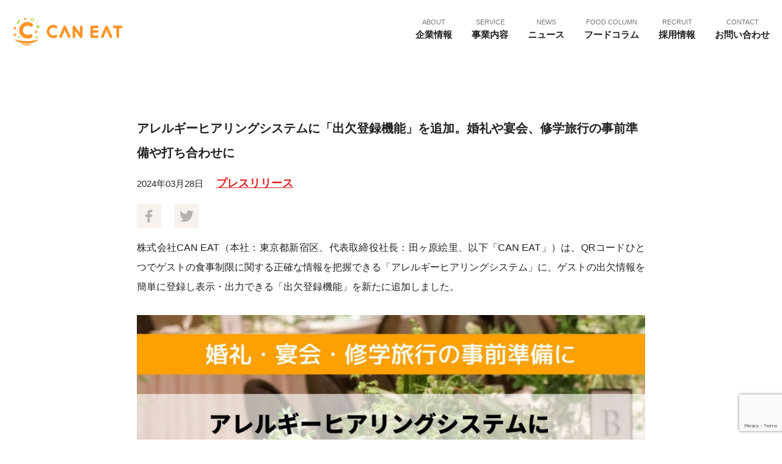

--- FILE ---
content_type: text/html; charset=UTF-8
request_url: https://about.caneat.jp/news/20240328/
body_size: 7784
content:
<!DOCTYPE html>
<html lang="ja">

<head>
  <meta charset="UTF-8">
  <meta name="viewport" content="width=device-width, initial-scale=1.0">
  <meta http-equiv="X-UA-Compatible" content="ie=edge">
  <meta name="keywords" content="CAN EAT, キャンイート, きゃんいーと, 食べられない, 外食">
  <meta property="og:title" content="アレルギーヒアリングシステムに「出欠登録機能」を追加。婚礼や宴会、修学旅行の事前準備や打ち合わせに &#8211; 株式会社CAN EAT｜キャンイート｜CAN EAT.Inc.">
  <meta property="og:description" content="株式会社CAN EATは、食べられないものがある31億人の外食を救うサービスCAN EATを提供しています">
      <meta property="og:image" content="https://about.caneat.jp/wp-content/uploads/2024/03/image5.jpg">
    <meta property="og:type" content="article">
    <meta property="og:url" content="">
    <meta name="twitter:card" content="summary_large_image">
  <link rel="icon" type="image/png" href="https://about.caneat.jp/wp-content/themes/caneat/assets/img/favicon.png">
  <title>アレルギーヒアリングシステムに「出欠登録機能」を追加。婚礼や宴会、修学旅行の事前準備や打ち合わせに &#8211; 株式会社CAN EAT｜キャンイート｜CAN EAT.Inc  </title>

  <link rel='dns-prefetch' href='//www.google.com'/>
<link rel='dns-prefetch' href='//ajax.googleapis.com'/>
<link rel='dns-prefetch' href='//s.w.org'/>
		<script type="text/javascript">window._wpemojiSettings={"baseUrl":"https:\/\/s.w.org\/images\/core\/emoji\/12.0.0-1\/72x72\/","ext":".png","svgUrl":"https:\/\/s.w.org\/images\/core\/emoji\/12.0.0-1\/svg\/","svgExt":".svg","source":{"concatemoji":"https:\/\/about.caneat.jp\/wp-includes\/js\/wp-emoji-release.min.js?ver=5.2.21"}};!function(e,a,t){var n,r,o,i=a.createElement("canvas"),p=i.getContext&&i.getContext("2d");function s(e,t){var a=String.fromCharCode;p.clearRect(0,0,i.width,i.height),p.fillText(a.apply(this,e),0,0);e=i.toDataURL();return p.clearRect(0,0,i.width,i.height),p.fillText(a.apply(this,t),0,0),e===i.toDataURL()}function c(e){var t=a.createElement("script");t.src=e,t.defer=t.type="text/javascript",a.getElementsByTagName("head")[0].appendChild(t)}for(o=Array("flag","emoji"),t.supports={everything:!0,everythingExceptFlag:!0},r=0;r<o.length;r++)t.supports[o[r]]=function(e){if(!p||!p.fillText)return!1;switch(p.textBaseline="top",p.font="600 32px Arial",e){case"flag":return s([55356,56826,55356,56819],[55356,56826,8203,55356,56819])?!1:!s([55356,57332,56128,56423,56128,56418,56128,56421,56128,56430,56128,56423,56128,56447],[55356,57332,8203,56128,56423,8203,56128,56418,8203,56128,56421,8203,56128,56430,8203,56128,56423,8203,56128,56447]);case"emoji":return!s([55357,56424,55356,57342,8205,55358,56605,8205,55357,56424,55356,57340],[55357,56424,55356,57342,8203,55358,56605,8203,55357,56424,55356,57340])}return!1}(o[r]),t.supports.everything=t.supports.everything&&t.supports[o[r]],"flag"!==o[r]&&(t.supports.everythingExceptFlag=t.supports.everythingExceptFlag&&t.supports[o[r]]);t.supports.everythingExceptFlag=t.supports.everythingExceptFlag&&!t.supports.flag,t.DOMReady=!1,t.readyCallback=function(){t.DOMReady=!0},t.supports.everything||(n=function(){t.readyCallback()},a.addEventListener?(a.addEventListener("DOMContentLoaded",n,!1),e.addEventListener("load",n,!1)):(e.attachEvent("onload",n),a.attachEvent("onreadystatechange",function(){"complete"===a.readyState&&t.readyCallback()})),(n=t.source||{}).concatemoji?c(n.concatemoji):n.wpemoji&&n.twemoji&&(c(n.twemoji),c(n.wpemoji)))}(window,document,window._wpemojiSettings);</script>
		<style type="text/css">img.wp-smiley,img.emoji{display:inline!important;border:none!important;box-shadow:none!important;height:1em!important;width:1em!important;margin:0 .07em!important;vertical-align:-.1em!important;background:none!important;padding:0!important}</style>
	<link rel='stylesheet' id='wp-block-library-css' href='https://about.caneat.jp/wp-includes/css/dist/block-library/style.min.css?ver=5.2.21' type='text/css' media='all'/>
<link rel='stylesheet' id='contact-form-7-css' href='https://about.caneat.jp/wp-content/plugins/contact-form-7/includes/css/styles.css?ver=5.1.3' type='text/css' media='all'/>
<link rel='stylesheet' id='style-css' href='https://about.caneat.jp/wp-content/themes/caneat/assets/css/style.css?ver=5.2.21' type='text/css' media='all'/>
<link rel='https://api.w.org/' href='https://about.caneat.jp/wp-json/'/>
<link rel="EditURI" type="application/rsd+xml" title="RSD" href="https://about.caneat.jp/xmlrpc.php?rsd"/>
<link rel="wlwmanifest" type="application/wlwmanifest+xml" href="https://about.caneat.jp/wp-includes/wlwmanifest.xml"/> 
<link rel='prev' title='アレルギーに関する情報メディア「Allecolle」で、アレルギー管理サービスが紹介されました' href='https://about.caneat.jp/news/20240311/'/>
<link rel='next' title='日経クロストレンド「有望スタートアップ」VCの視点 第13回でCAN EATが紹介されました' href='https://about.caneat.jp/news/20240411/'/>
<meta name="generator" content="WordPress 5.2.21"/>
<link rel="canonical" href="https://about.caneat.jp/news/20240328/"/>
<link rel='shortlink' href='https://about.caneat.jp/?p=521121'/>
<link rel="alternate" type="application/json+oembed" href="https://about.caneat.jp/wp-json/oembed/1.0/embed?url=https%3A%2F%2Fabout.caneat.jp%2Fnews%2F20240328%2F"/>
<link rel="alternate" type="text/xml+oembed" href="https://about.caneat.jp/wp-json/oembed/1.0/embed?url=https%3A%2F%2Fabout.caneat.jp%2Fnews%2F20240328%2F&#038;format=xml"/>

  <!-- Global site tag (gtag.js) - Google Analytics -->
  <script async src="https://www.googletagmanager.com/gtag/js?id=UA-143995481-2"></script>
  <script>window.dataLayer=window.dataLayer||[];function gtag(){dataLayer.push(arguments);}gtag('js',new Date());gtag('config','UA-143995481-2');</script>
</head>

<body class="news-template-default single single-news postid-521121">
  <header class="l-header">
    <div class="l-header__inner">
      <div class="p-header">
        <div class="p-header__left">
          <a href="/">
            <img class="p-header__logo" src="https://about.caneat.jp/wp-content/themes/caneat/assets/img/logo.png" alt="CANEAT">
          </a>
        </div>
        <nav class="p-header__nav">
          <input class="u-hidden -pc" id="p-nav__input" type="checkbox">
          <label class="p-nav -open u-hidden -pc" for="p-nav__input">
            <div class="p-nav__icon">
              <span></span>
              <span></span>
              <span></span>
            </div>
          </label>
          <div id="p-nav__content">
            <li class="p-nav__item">
              <a class="p-nav__link" href="/about">
                <span>ABOUT</span>企業情報
              </a>
            </li>
            <li class="p-nav__item">
              <a class="p-nav__link" href="/#service-section">
                <span>SERVICE</span>事業内容
              </a>
            </li>
            <li class="p-nav__item">
              <a class="p-nav__link" href="/news">
                <span>NEWS</span>ニュース
              </a>
            </li>


            <li class="p-nav__item">
              <a class="p-nav__link" href="/column">
                <span>FOOD COLUMN</span>フードコラム
              </a>
            </li>
            <li class="p-nav__item">
              <a class="p-nav__link" href="/#recruit-section">
                <span>RECRUIT</span>採用情報
              </a>
            </li>
            <li class="p-nav__item">
              <a class="p-nav__link" href="/contact">
                <span>CONTACT</span>お問い合わせ
              </a>
            </li>
            <li class="p-nav__item -btn u-hidden -pc">
              <a href="/contact" class="c-btn -long">お問い合わせ</a>
            </li>
          </div>
        </nav>
      </div>
    </div>
  </header>
  <div class="l-main">
										<span class="c-pageTop u-hidden" id="js-fadeIn">
								<img src="https://about.caneat.jp/wp-content/themes/caneat/assets/img/ic_arrow.svg">
						</span>
								<div class="l-content u-fadeIn">
						<div class="p-content">
								<div class="p-content__main">
										<h1 class="p-content__title">アレルギーヒアリングシステムに「出欠登録機能」を追加。婚礼や宴会、修学旅行の事前準備や打ち合わせに</h1>
										<span class="p-content__date">2024年03月28日</span>
																						<span class="p-content__category -pressrelease">
														プレスリリース												</span>
																				<div class="p-content__shareUnit">
												<a class="p-content__share" href="https://www.facebook.com/sharer/sharer.php?u=https://about.caneat.jp/news/20240328/" target="_blank">
														<img class="p-content__icon" src="https://about.caneat.jp/wp-content/themes/caneat/assets/img/ic_facebook-translucent.svg" alt="facebookアイコン">
												</a>
												<a class="p-content__share" href="https://twitter.com/intent/tweet?text=アレルギーヒアリングシステムに「出欠登録機能」を追加。婚礼や宴会、修学旅行の事前準備や打ち合わせに &#8211; 株式会社CAN EAT｜CAN EAT Inc.&url=https://about.caneat.jp/news/20240328/" target="_blank"><img class="p-content__icon" src="https://about.caneat.jp/wp-content/themes/caneat/assets/img/ic_twitter-translucent.svg" alt="twitterアイコン"></a>
										</div>
										<p><span style="font-weight: 400;">株式会社CAN EAT（本社：東京都新宿区、代表取締役社長：田ヶ原絵里、以下「CAN EAT」）は、QRコードひとつでゲストの食事制限に関する正確な情報を把握できる「アレルギーヒアリングシステム」</span><span style="font-weight: 400;">に、ゲストの出欠情報を簡単に登録し表示・出力できる「出欠登録機能」を新たに追加しました。</span></p>
<p><img class="alignleft size-large wp-image-521124" src="http://about.caneat.jp/wp-content/uploads/2024/03/image5-1024x576.jpg" alt="" width="1024" height="576" srcset="https://about.caneat.jp/wp-content/uploads/2024/03/image5-1024x576.jpg 1024w, https://about.caneat.jp/wp-content/uploads/2024/03/image5-300x169.jpg 300w, https://about.caneat.jp/wp-content/uploads/2024/03/image5-768x432.jpg 768w, https://about.caneat.jp/wp-content/uploads/2024/03/image5.jpg 1280w" sizes="(max-width: 1024px) 100vw, 1024px"/></p>
<p><span style="text-decoration: underline;"><b>■アレルギーヒアリングシステムに「出欠登録機能」を追加。食事を提供しなくてもよいゲストを一目で確認</b></span></p>
<p><span style="font-weight: 400;">「アレルギーヒアリングシステム」（</span><a href="https://biz.caneat.jp/allergyhearing/"><span style="font-weight: 400;">https://biz.caneat.jp/allergyhearing/</span></a><span style="font-weight: 400;">）」は、食事制限に関する詳細な情報をゲスト本人に直接入力していただくことで、正確で効率的なアレルギー対応を実現するシステムです。</span></p>
<p>&nbsp;</p>
<p><span style="font-weight: 400;">ゲストとスタッフ間のコミュニケーションを円滑化すると同時に、アレルギー事故のリスクを低減できるため、ホテル・レストランでの婚礼や宴会、修学旅行など、幅広いシーンでご活用いただいています。</span></p>
<p>&nbsp;</p>
<p><span style="font-weight: 400;">このたび当システムでは、ゲストのアレルギー情報に加えて出欠情報も登録できるようになりました。出席予定のゲストが急遽欠席になった場合でも、ボタンひとつで簡単に「出席」から「欠席」に変更し、見やすい形で表示・出力できます。</span></p>
<p>&nbsp;</p>
<p><span style="text-decoration: underline;"><b>■「出席」ボタンをクリックするだけ。出欠登録機能のご利用方法</b></span></p>
<p><span style="font-weight: 400;">出欠登録機能の使い方は簡単です。ゲストが登録したアレルギー情報を確認できる管理画面において、右上の「出席」ボタンをクリックします。「〇〇さんを欠席にしますか？」という問いが表示されたら「はい」をクリックしてください。欠席者に関する情報はグレーで塗りつぶされるため、食事を提供しなくてもよいゲストを一目で確認できます。</span></p>
<p>&nbsp;</p>
<p><img class="alignleft size-full wp-image-521122" src="http://about.caneat.jp/wp-content/uploads/2024/03/image3.gif" alt="" width="1000" height="614"/></p>
<p>&nbsp;</p>
<p><span style="font-weight: 400;">登録した情報は出力することも可能です。管理画面をそのまま印刷したり、CSVファイルとして出力したりして、事前準備や打ち合わせにお役立てください。</span></p>
<p>&nbsp;</p>
<p><span style="font-weight: 400;">＜CSV出力のイメージ＞</span></p>
<p><img class="alignleft size-large wp-image-521123" src="http://about.caneat.jp/wp-content/uploads/2024/03/image4-1024x249.png" alt="" width="1024" height="249" srcset="https://about.caneat.jp/wp-content/uploads/2024/03/image4-1024x249.png 1024w, https://about.caneat.jp/wp-content/uploads/2024/03/image4-300x73.png 300w, https://about.caneat.jp/wp-content/uploads/2024/03/image4-768x187.png 768w" sizes="(max-width: 1024px) 100vw, 1024px"/></p>
<p>&nbsp;</p>
<p>&nbsp;</p>
<p><span style="text-decoration: underline;"><b>■アレルギーヒアリングシステムについて</b></span></p>
<p><span style="font-weight: 400;">アレルギーヒアリングシステムは、団体会食の出席予定ゲストの食事制限に関する情報を事前に直接入力していただくことで、食物アレルギーやベジタリアン、妊娠・授乳中などの詳細な情報を正確かつスムーズに把握できるサービスです。</span></p>
<p>&nbsp;</p>
<p><span style="font-weight: 400;">「食べられないもの」はもちろん、「提供してよいもの」の情報を集めることもできるため、代替食の提案にも活用可能。ゲストの申請画面に表示する食材の種類や確認事項・注意事項も自由に設定できるため、施設のキッチン事情に適した形でご利用いただけます。</span></p>
<p>&nbsp;</p>
<div>
<div style="height: 12px;"><span style="background: #FC9E3F; padding: 6px 10px; border-radius: 5px; color: #ffffff; font-weight: bold; margin-left: 10px;"><span style="font-weight: 400;">ポイント</span></span></div>
<div style="padding: 30px 15px 10px; border-radius: 5px; border: 2px solid #FC9E3F;">
<p><span style="font-weight: 400;">・アレルギーがあるご本人の回答を一括でとりまとめ。打ち合わせや事前準備がスムーズに進み、プランナーの負担を軽減できる。</span></p>
<p><span style="font-weight: 400;">・「ももアレルギーの方に、他のバラ科や大豆などのアレルギーはあるか」といったアレルゲンの交差抗原性に関する確認も可能</span></p>
<p><span style="font-weight: 400;">・詳しいアレルギー情報を一覧にしてプリントアウト。プランナー・キッチン間のコミュニケーションの効率化とミスの防止に役立つ。</span></p>
<p><span style="font-weight: 400;">・既存の配席表システムやWeb招待状サービスと連携。アレルギー情報が自動でバンケット指示書（配席表）に連携されることで転記ミスを防ぐ。</span></p>
<p><span style="font-weight: 400;">・サービス利用時においてアレルギー事故が発生した場合に治療費や見舞金を補償する保険が附帯。安心して使える。</span></p>
<p><span style="font-weight: 400;">・多言語対応済。海外のゲストも簡単にアレルギー情報を登録できる。</span></p>
</div>
</div>
<p><span style="font-weight: 400;">サービス紹介ページ：</span><a href="https://biz.caneat.jp/allergyhearing/"><span style="font-weight: 400;">https://biz.caneat.jp/allergyhearing/</span></a></p>
<p><span style="font-weight: 400;">導入事例一覧：</span><a href="https://biz.caneat.jp/category/allergyhearing/"><span style="font-weight: 400;">https://biz.caneat.jp/category/allergyhearing/</span></a></p>
<p><span style="font-weight: 400;">お問い合わせフォーム：</span><a href="https://biz.caneat.jp/allergyhearing/contact/"><span style="font-weight: 400;">https://biz.caneat.jp/allergyhearing/contact/</span></a></p>
<p>&nbsp;</p>
<p><span style="text-decoration: underline;"><b>■株式会社CAN EATについて</b></span></p>
<p><span style="font-weight: 400;">「すべての人の食事をおいしく・楽しく・健康的にする」をミッションに、食べられないものがある人の外食を救うサービス「CAN EAT」はじめ、食物アレルギー当事者やアレルギー対応に取り組む外食事業者を支援するサービスの開発・運営を行っています。</span></p>
<p>&nbsp;</p>
<p><span style="font-weight: 400;">会社名：株式会社CAN EAT（英語名：CAN EAT Inc.）<br/>
</span><span style="font-weight: 400;">代表者：代表取締役社長　田ヶ原絵里<br/>
</span><span style="font-weight: 400;">本社所在地：東京都新宿区天神町7番地11　No.14<br/>
</span><span style="font-weight: 400;">設立：2019年4月1日</span></p>
<p><span style="font-weight: 400;">公式HP：</span><a href="https://caneat.jp/"><span style="font-weight: 400;">https://about.caneat.jp</span></a><br/>
<span style="font-weight: 400;">食べられないものがある人の外食を救うサービス「CAN EAT」：</span><a href="https://caneat.jp/"><span style="font-weight: 400;">https://caneat.jp</span></a><br/>
<span style="font-weight: 400;">アレルギーヒアリングシステム：</span><a href="https://biz.caneat.jp/allergyhearing/"><span style="font-weight: 400;">https://biz.caneat.jp/allergyhearing/</span></a><br/>
<span style="font-weight: 400;">アレルギー管理サービス：</span><a href="https://biz.caneat.jp/allergenlist/"><span style="font-weight: 400;">https://biz.caneat.jp/allergenlist/</span></a></p>
<p>&nbsp;</p>								</div>
														</div>
						<!-- 関連記事 -->
																		<aside class="related_post">
						    <h3>あわせて読みたい</h3>
						    <ul class="related_post_container">
						        						        <li>
						            <a href="https://about.caneat.jp/column/soba-allergy/">
						                <!-- アイキャッチ表示 -->
						                <div class="related_thumb"><img width="300" height="143" src="https://about.caneat.jp/wp-content/uploads/2019/12/そばアレルギー-1-300x143.png" class="attachment-medium size-medium wp-post-image" alt="" srcset="https://about.caneat.jp/wp-content/uploads/2019/12/そばアレルギー-1-300x143.png 300w, https://about.caneat.jp/wp-content/uploads/2019/12/そばアレルギー-1-768x365.png 768w, https://about.caneat.jp/wp-content/uploads/2019/12/そばアレルギー-1-1024x487.png 1024w, https://about.caneat.jp/wp-content/uploads/2019/12/そばアレルギー-1.png 1450w" sizes="(max-width: 300px) 100vw, 300px"/></div>
						                <!-- タイトル表示 -->
						                <p class="related_title">そばアレルギーの症状と対策｜食物アレルギー辞書</p>
						            </a>
						        </li>
						        						        <li>
						            <a href="https://about.caneat.jp/column/20201005/">
						                <!-- アイキャッチ表示 -->
						                <div class="related_thumb"><img width="300" height="165" src="https://about.caneat.jp/wp-content/uploads/2020/10/しゅうまい1-300x165.jpg" class="attachment-medium size-medium wp-post-image" alt="" srcset="https://about.caneat.jp/wp-content/uploads/2020/10/しゅうまい1-300x165.jpg 300w, https://about.caneat.jp/wp-content/uploads/2020/10/しゅうまい1-768x422.jpg 768w, https://about.caneat.jp/wp-content/uploads/2020/10/しゅうまい1-1024x563.jpg 1024w, https://about.caneat.jp/wp-content/uploads/2020/10/しゅうまい1.jpg 1200w" sizes="(max-width: 300px) 100vw, 300px"/></div>
						                <!-- タイトル表示 -->
						                <p class="related_title">飲食店でのアレルギー事故を防ぐ ～あるアルバイトのヒヤリ・ハット事例と予防策～</p>
						            </a>
						        </li>
						        						        <li>
						            <a href="https://about.caneat.jp/column/soy-allergy/">
						                <!-- アイキャッチ表示 -->
						                <div class="related_thumb"><img width="300" height="127" src="https://about.caneat.jp/wp-content/uploads/2019/12/大豆アレルギ-2-300x127.png" class="attachment-medium size-medium wp-post-image" alt="" srcset="https://about.caneat.jp/wp-content/uploads/2019/12/大豆アレルギ-2-300x127.png 300w, https://about.caneat.jp/wp-content/uploads/2019/12/大豆アレルギ-2-768x325.png 768w, https://about.caneat.jp/wp-content/uploads/2019/12/大豆アレルギ-2-1024x433.png 1024w" sizes="(max-width: 300px) 100vw, 300px"/></div>
						                <!-- タイトル表示 -->
						                <p class="related_title">大豆アレルギーの症状・対策・注意すべき食品｜食物アレルギー辞書</p>
						            </a>
						        </li>
						        						        <li>
						            <a href="https://about.caneat.jp/column/walnut-allergy/">
						                <!-- アイキャッチ表示 -->
						                <div class="related_thumb"><img width="300" height="157" src="https://about.caneat.jp/wp-content/uploads/2022/06/くるみアレルギー-top-300x157.jpg" class="attachment-medium size-medium wp-post-image" alt="" srcset="https://about.caneat.jp/wp-content/uploads/2022/06/くるみアレルギー-top-300x157.jpg 300w, https://about.caneat.jp/wp-content/uploads/2022/06/くるみアレルギー-top-768x402.jpg 768w, https://about.caneat.jp/wp-content/uploads/2022/06/くるみアレルギー-top-1024x536.jpg 1024w, https://about.caneat.jp/wp-content/uploads/2022/06/くるみアレルギー-top.jpg 1280w" sizes="(max-width: 300px) 100vw, 300px"/></div>
						                <!-- タイトル表示 -->
						                <p class="related_title">くるみアレルギーの症状・対策・注意すべき食べ物は？2025年4月から表示義務化！【食物アレルギー辞書】</p>
						            </a>
						        </li>
						        						        <li>
						            <a href="https://about.caneat.jp/column/almond-allergy/">
						                <!-- アイキャッチ表示 -->
						                <div class="related_thumb"><img width="300" height="158" src="https://about.caneat.jp/wp-content/uploads/2021/11/アーモンドアレルギー-min-300x158.jpg" class="attachment-medium size-medium wp-post-image" alt="" srcset="https://about.caneat.jp/wp-content/uploads/2021/11/アーモンドアレルギー-min-300x158.jpg 300w, https://about.caneat.jp/wp-content/uploads/2021/11/アーモンドアレルギー-min-768x403.jpg 768w, https://about.caneat.jp/wp-content/uploads/2021/11/アーモンドアレルギー-min-1024x538.jpg 1024w, https://about.caneat.jp/wp-content/uploads/2021/11/アーモンドアレルギー-min.jpg 1200w" sizes="(max-width: 300px) 100vw, 300px"/></div>
						                <!-- タイトル表示 -->
						                <p class="related_title">アーモンドアレルギーの症状・対策・注意すべき食べ物【食物アレルギー辞書】</p>
						            </a>
						        </li>
						        						        <li>
						            <a href="https://about.caneat.jp/column/crustaceans-allergy/">
						                <!-- アイキャッチ表示 -->
						                <div class="related_thumb"><img width="300" height="127" src="https://about.caneat.jp/wp-content/uploads/2019/12/甲骨類アレルギー-2-300x127.png" class="attachment-medium size-medium wp-post-image" alt="" srcset="https://about.caneat.jp/wp-content/uploads/2019/12/甲骨類アレルギー-2-300x127.png 300w, https://about.caneat.jp/wp-content/uploads/2019/12/甲骨類アレルギー-2-768x325.png 768w, https://about.caneat.jp/wp-content/uploads/2019/12/甲骨類アレルギー-2-1024x433.png 1024w" sizes="(max-width: 300px) 100vw, 300px"/></div>
						                <!-- タイトル表示 -->
						                <p class="related_title">甲殻類（えび・かに）アレルギーの症状・対策・注意すべき食べ物｜食物アレルギー辞書</p>
						            </a>
						        </li>
						        						        						    </ul>
						</aside>
										</div>
</div>
<footer class="l-footer">
  <div class="l-footer__inner">
    <div class="p-footer">
      <div class="p-footer__inner">
        <img class="p-footer__logo" src="https://about.caneat.jp/wp-content/themes/caneat/assets/img/logo_white.png" alt="CAN EAT">
        <ul class="p-footer__block">
          <li class="p-footer__item">
            <dl>
              <dt class="p-footer__itemTitle">
                企業情報
              </dt>
              <dd class="p-footer__itemContent">
                <ul>
                  <li>
                    <a href="/about#mission-section">コンセプト</a>
                  </li>
                  <li>
                    <a href="/about#member-section">メンバー</a>
                  </li>
                  <li>
                    <a href="/about#company-section">会社概要</a>
                  </li>
                </ul>
              </dd>
            </dl>
          </li>
          <li class="p-footer__item">
            <dl>
              <dt class="p-footer__itemTitle">
                事業内容
              </dt>
              <dd class="p-footer__itemContent">
                <ul>
                  <li>
                    <a href="https://biz.caneat.jp/allergenlist/" target="_blank">アレルギー表作成代行サービス</a>
                  </li>
                  <li>
                    <a href="https://biz.caneat.jp/allergyhearing/" target="_blank">アレルギーヒアリングシステム</a>
                  </li>
                  <li>
                    <a href="/service">食事嗜好のプラットフォーム</a>
                  </li>
                  <li>
                    <a href="https://biz.caneat.jp/other/" target="_blank">食事嗜好を活用した新規事業開発</a>
                  </li>
                </ul>
              </dd>
            </dl>
          </li>
          <li class="p-footer__item">
            <dl>
              <dt class="p-footer__itemTitle">
                その他
              </dt>
              <dd class="p-footer__itemContent">
                <ul>
                  <li>
                    <a href="/news">ニュース</a>
                  </li>
                  <li>
                    <a href="/column">フードコラム</a>
                  </li>
                  <li>
                    <a href="/#recruit-section">採用情報</a>
                  </li>
                  <li>
                    <a href="/contact">お問い合わせ</a>
                  </li>
                  <li>
                    <a href="/privacy-policy">プライバシーポリシー</a>
                  </li>
                </ul>
              </dd>
            </dl>
          </li>
          <li class="p-footer__shareUnit">
            <a class="p-footer__share" href="https://twitter.com/intent/tweet?text=株式会社CAN EAT｜CAN EAT Inc.&url=https%3A%2F%2Fcaneat.jp" target="_blank">
              <img class="p-footer__icon" src=" https://about.caneat.jp/wp-content/themes/caneat/assets/img/ic_twitter.svg" alt="twitterアイコン">
            </a>
            <a class="p-footer__share" href="https://www.facebook.com/sharer/sharer.php?u=https%3A%2F%2Fcaneat.jp" target="_blank">
              <img class="p-footer__icon" src="https://about.caneat.jp/wp-content/themes/caneat/assets/img/ic_facebook.svg" alt="facebookアイコン">
            </a>
          </li>
        </ul>
      </div>
    </div>
  </div>
  <div class="l-footer__bottom">
    <div class="p-footer__bottom">
      <div class="p-footer__bottomInner">
        <div class="p-footer__bottomPrivacy">
          <a href="https://privacymark.jp/" target="_blank"><img class="p-footer__bottomPrivacyIc" src="https://about.caneat.jp/wp-content/themes/caneat/assets/img/ic_privacy.png" alt="プライバシーマーク"></a>
          <span>CAN EAT はプライバシーマークを取得しています。</span>
        </div>
        <div class="p-footer__bottomCopy">
          &copy; CAN EAT, Inc.
        </div>
      </div>
    </div>
  </div>
</footer>
<script type='text/javascript' src='//ajax.googleapis.com/ajax/libs/jquery/3.3.1/jquery.min.js'></script>
<script type='text/javascript'>//<![CDATA[
var wpcf7={"apiSettings":{"root":"https:\/\/about.caneat.jp\/wp-json\/contact-form-7\/v1","namespace":"contact-form-7\/v1"},"cached":"1"};
//]]></script>
<script type='text/javascript' src='https://about.caneat.jp/wp-content/plugins/contact-form-7/includes/js/scripts.js?ver=5.1.3'></script>
<script type='text/javascript' src='https://www.google.com/recaptcha/api.js?render=6LefoJIgAAAAAJSM6aiBxB4nbwK9ircWOzjQUyZz&#038;ver=3.0'></script>
<script type='text/javascript' src='https://about.caneat.jp/wp-content/themes/caneat/assets/js/main.js'></script>
<script type='text/javascript' src='https://about.caneat.jp/wp-content/themes/caneat/assets/js/single.js'></script>
<script type='text/javascript' src='https://about.caneat.jp/wp-includes/js/wp-embed.min.js?ver=5.2.21'></script>
<script type="text/javascript">(function(grecaptcha,sitekey,actions){var wpcf7recaptcha={execute:function(action){grecaptcha.execute(sitekey,{action:action}).then(function(token){var forms=document.getElementsByTagName('form');for(var i=0;i<forms.length;i++){var fields=forms[i].getElementsByTagName('input');for(var j=0;j<fields.length;j++){var field=fields[j];if('g-recaptcha-response'===field.getAttribute('name')){field.setAttribute('value',token);break;}}}});},executeOnHomepage:function(){wpcf7recaptcha.execute(actions['homepage']);},executeOnContactform:function(){wpcf7recaptcha.execute(actions['contactform']);},};grecaptcha.ready(wpcf7recaptcha.executeOnHomepage);document.addEventListener('change',wpcf7recaptcha.executeOnContactform,false);document.addEventListener('wpcf7submit',wpcf7recaptcha.executeOnHomepage,false);})(grecaptcha,'6LefoJIgAAAAAJSM6aiBxB4nbwK9ircWOzjQUyZz',{"homepage":"homepage","contactform":"contactform"});</script>
</body>


</html>


--- FILE ---
content_type: text/html; charset=utf-8
request_url: https://www.google.com/recaptcha/api2/anchor?ar=1&k=6LefoJIgAAAAAJSM6aiBxB4nbwK9ircWOzjQUyZz&co=aHR0cHM6Ly9hYm91dC5jYW5lYXQuanA6NDQz&hl=en&v=PoyoqOPhxBO7pBk68S4YbpHZ&size=invisible&anchor-ms=20000&execute-ms=30000&cb=yocu0gvovtrv
body_size: 48596
content:
<!DOCTYPE HTML><html dir="ltr" lang="en"><head><meta http-equiv="Content-Type" content="text/html; charset=UTF-8">
<meta http-equiv="X-UA-Compatible" content="IE=edge">
<title>reCAPTCHA</title>
<style type="text/css">
/* cyrillic-ext */
@font-face {
  font-family: 'Roboto';
  font-style: normal;
  font-weight: 400;
  font-stretch: 100%;
  src: url(//fonts.gstatic.com/s/roboto/v48/KFO7CnqEu92Fr1ME7kSn66aGLdTylUAMa3GUBHMdazTgWw.woff2) format('woff2');
  unicode-range: U+0460-052F, U+1C80-1C8A, U+20B4, U+2DE0-2DFF, U+A640-A69F, U+FE2E-FE2F;
}
/* cyrillic */
@font-face {
  font-family: 'Roboto';
  font-style: normal;
  font-weight: 400;
  font-stretch: 100%;
  src: url(//fonts.gstatic.com/s/roboto/v48/KFO7CnqEu92Fr1ME7kSn66aGLdTylUAMa3iUBHMdazTgWw.woff2) format('woff2');
  unicode-range: U+0301, U+0400-045F, U+0490-0491, U+04B0-04B1, U+2116;
}
/* greek-ext */
@font-face {
  font-family: 'Roboto';
  font-style: normal;
  font-weight: 400;
  font-stretch: 100%;
  src: url(//fonts.gstatic.com/s/roboto/v48/KFO7CnqEu92Fr1ME7kSn66aGLdTylUAMa3CUBHMdazTgWw.woff2) format('woff2');
  unicode-range: U+1F00-1FFF;
}
/* greek */
@font-face {
  font-family: 'Roboto';
  font-style: normal;
  font-weight: 400;
  font-stretch: 100%;
  src: url(//fonts.gstatic.com/s/roboto/v48/KFO7CnqEu92Fr1ME7kSn66aGLdTylUAMa3-UBHMdazTgWw.woff2) format('woff2');
  unicode-range: U+0370-0377, U+037A-037F, U+0384-038A, U+038C, U+038E-03A1, U+03A3-03FF;
}
/* math */
@font-face {
  font-family: 'Roboto';
  font-style: normal;
  font-weight: 400;
  font-stretch: 100%;
  src: url(//fonts.gstatic.com/s/roboto/v48/KFO7CnqEu92Fr1ME7kSn66aGLdTylUAMawCUBHMdazTgWw.woff2) format('woff2');
  unicode-range: U+0302-0303, U+0305, U+0307-0308, U+0310, U+0312, U+0315, U+031A, U+0326-0327, U+032C, U+032F-0330, U+0332-0333, U+0338, U+033A, U+0346, U+034D, U+0391-03A1, U+03A3-03A9, U+03B1-03C9, U+03D1, U+03D5-03D6, U+03F0-03F1, U+03F4-03F5, U+2016-2017, U+2034-2038, U+203C, U+2040, U+2043, U+2047, U+2050, U+2057, U+205F, U+2070-2071, U+2074-208E, U+2090-209C, U+20D0-20DC, U+20E1, U+20E5-20EF, U+2100-2112, U+2114-2115, U+2117-2121, U+2123-214F, U+2190, U+2192, U+2194-21AE, U+21B0-21E5, U+21F1-21F2, U+21F4-2211, U+2213-2214, U+2216-22FF, U+2308-230B, U+2310, U+2319, U+231C-2321, U+2336-237A, U+237C, U+2395, U+239B-23B7, U+23D0, U+23DC-23E1, U+2474-2475, U+25AF, U+25B3, U+25B7, U+25BD, U+25C1, U+25CA, U+25CC, U+25FB, U+266D-266F, U+27C0-27FF, U+2900-2AFF, U+2B0E-2B11, U+2B30-2B4C, U+2BFE, U+3030, U+FF5B, U+FF5D, U+1D400-1D7FF, U+1EE00-1EEFF;
}
/* symbols */
@font-face {
  font-family: 'Roboto';
  font-style: normal;
  font-weight: 400;
  font-stretch: 100%;
  src: url(//fonts.gstatic.com/s/roboto/v48/KFO7CnqEu92Fr1ME7kSn66aGLdTylUAMaxKUBHMdazTgWw.woff2) format('woff2');
  unicode-range: U+0001-000C, U+000E-001F, U+007F-009F, U+20DD-20E0, U+20E2-20E4, U+2150-218F, U+2190, U+2192, U+2194-2199, U+21AF, U+21E6-21F0, U+21F3, U+2218-2219, U+2299, U+22C4-22C6, U+2300-243F, U+2440-244A, U+2460-24FF, U+25A0-27BF, U+2800-28FF, U+2921-2922, U+2981, U+29BF, U+29EB, U+2B00-2BFF, U+4DC0-4DFF, U+FFF9-FFFB, U+10140-1018E, U+10190-1019C, U+101A0, U+101D0-101FD, U+102E0-102FB, U+10E60-10E7E, U+1D2C0-1D2D3, U+1D2E0-1D37F, U+1F000-1F0FF, U+1F100-1F1AD, U+1F1E6-1F1FF, U+1F30D-1F30F, U+1F315, U+1F31C, U+1F31E, U+1F320-1F32C, U+1F336, U+1F378, U+1F37D, U+1F382, U+1F393-1F39F, U+1F3A7-1F3A8, U+1F3AC-1F3AF, U+1F3C2, U+1F3C4-1F3C6, U+1F3CA-1F3CE, U+1F3D4-1F3E0, U+1F3ED, U+1F3F1-1F3F3, U+1F3F5-1F3F7, U+1F408, U+1F415, U+1F41F, U+1F426, U+1F43F, U+1F441-1F442, U+1F444, U+1F446-1F449, U+1F44C-1F44E, U+1F453, U+1F46A, U+1F47D, U+1F4A3, U+1F4B0, U+1F4B3, U+1F4B9, U+1F4BB, U+1F4BF, U+1F4C8-1F4CB, U+1F4D6, U+1F4DA, U+1F4DF, U+1F4E3-1F4E6, U+1F4EA-1F4ED, U+1F4F7, U+1F4F9-1F4FB, U+1F4FD-1F4FE, U+1F503, U+1F507-1F50B, U+1F50D, U+1F512-1F513, U+1F53E-1F54A, U+1F54F-1F5FA, U+1F610, U+1F650-1F67F, U+1F687, U+1F68D, U+1F691, U+1F694, U+1F698, U+1F6AD, U+1F6B2, U+1F6B9-1F6BA, U+1F6BC, U+1F6C6-1F6CF, U+1F6D3-1F6D7, U+1F6E0-1F6EA, U+1F6F0-1F6F3, U+1F6F7-1F6FC, U+1F700-1F7FF, U+1F800-1F80B, U+1F810-1F847, U+1F850-1F859, U+1F860-1F887, U+1F890-1F8AD, U+1F8B0-1F8BB, U+1F8C0-1F8C1, U+1F900-1F90B, U+1F93B, U+1F946, U+1F984, U+1F996, U+1F9E9, U+1FA00-1FA6F, U+1FA70-1FA7C, U+1FA80-1FA89, U+1FA8F-1FAC6, U+1FACE-1FADC, U+1FADF-1FAE9, U+1FAF0-1FAF8, U+1FB00-1FBFF;
}
/* vietnamese */
@font-face {
  font-family: 'Roboto';
  font-style: normal;
  font-weight: 400;
  font-stretch: 100%;
  src: url(//fonts.gstatic.com/s/roboto/v48/KFO7CnqEu92Fr1ME7kSn66aGLdTylUAMa3OUBHMdazTgWw.woff2) format('woff2');
  unicode-range: U+0102-0103, U+0110-0111, U+0128-0129, U+0168-0169, U+01A0-01A1, U+01AF-01B0, U+0300-0301, U+0303-0304, U+0308-0309, U+0323, U+0329, U+1EA0-1EF9, U+20AB;
}
/* latin-ext */
@font-face {
  font-family: 'Roboto';
  font-style: normal;
  font-weight: 400;
  font-stretch: 100%;
  src: url(//fonts.gstatic.com/s/roboto/v48/KFO7CnqEu92Fr1ME7kSn66aGLdTylUAMa3KUBHMdazTgWw.woff2) format('woff2');
  unicode-range: U+0100-02BA, U+02BD-02C5, U+02C7-02CC, U+02CE-02D7, U+02DD-02FF, U+0304, U+0308, U+0329, U+1D00-1DBF, U+1E00-1E9F, U+1EF2-1EFF, U+2020, U+20A0-20AB, U+20AD-20C0, U+2113, U+2C60-2C7F, U+A720-A7FF;
}
/* latin */
@font-face {
  font-family: 'Roboto';
  font-style: normal;
  font-weight: 400;
  font-stretch: 100%;
  src: url(//fonts.gstatic.com/s/roboto/v48/KFO7CnqEu92Fr1ME7kSn66aGLdTylUAMa3yUBHMdazQ.woff2) format('woff2');
  unicode-range: U+0000-00FF, U+0131, U+0152-0153, U+02BB-02BC, U+02C6, U+02DA, U+02DC, U+0304, U+0308, U+0329, U+2000-206F, U+20AC, U+2122, U+2191, U+2193, U+2212, U+2215, U+FEFF, U+FFFD;
}
/* cyrillic-ext */
@font-face {
  font-family: 'Roboto';
  font-style: normal;
  font-weight: 500;
  font-stretch: 100%;
  src: url(//fonts.gstatic.com/s/roboto/v48/KFO7CnqEu92Fr1ME7kSn66aGLdTylUAMa3GUBHMdazTgWw.woff2) format('woff2');
  unicode-range: U+0460-052F, U+1C80-1C8A, U+20B4, U+2DE0-2DFF, U+A640-A69F, U+FE2E-FE2F;
}
/* cyrillic */
@font-face {
  font-family: 'Roboto';
  font-style: normal;
  font-weight: 500;
  font-stretch: 100%;
  src: url(//fonts.gstatic.com/s/roboto/v48/KFO7CnqEu92Fr1ME7kSn66aGLdTylUAMa3iUBHMdazTgWw.woff2) format('woff2');
  unicode-range: U+0301, U+0400-045F, U+0490-0491, U+04B0-04B1, U+2116;
}
/* greek-ext */
@font-face {
  font-family: 'Roboto';
  font-style: normal;
  font-weight: 500;
  font-stretch: 100%;
  src: url(//fonts.gstatic.com/s/roboto/v48/KFO7CnqEu92Fr1ME7kSn66aGLdTylUAMa3CUBHMdazTgWw.woff2) format('woff2');
  unicode-range: U+1F00-1FFF;
}
/* greek */
@font-face {
  font-family: 'Roboto';
  font-style: normal;
  font-weight: 500;
  font-stretch: 100%;
  src: url(//fonts.gstatic.com/s/roboto/v48/KFO7CnqEu92Fr1ME7kSn66aGLdTylUAMa3-UBHMdazTgWw.woff2) format('woff2');
  unicode-range: U+0370-0377, U+037A-037F, U+0384-038A, U+038C, U+038E-03A1, U+03A3-03FF;
}
/* math */
@font-face {
  font-family: 'Roboto';
  font-style: normal;
  font-weight: 500;
  font-stretch: 100%;
  src: url(//fonts.gstatic.com/s/roboto/v48/KFO7CnqEu92Fr1ME7kSn66aGLdTylUAMawCUBHMdazTgWw.woff2) format('woff2');
  unicode-range: U+0302-0303, U+0305, U+0307-0308, U+0310, U+0312, U+0315, U+031A, U+0326-0327, U+032C, U+032F-0330, U+0332-0333, U+0338, U+033A, U+0346, U+034D, U+0391-03A1, U+03A3-03A9, U+03B1-03C9, U+03D1, U+03D5-03D6, U+03F0-03F1, U+03F4-03F5, U+2016-2017, U+2034-2038, U+203C, U+2040, U+2043, U+2047, U+2050, U+2057, U+205F, U+2070-2071, U+2074-208E, U+2090-209C, U+20D0-20DC, U+20E1, U+20E5-20EF, U+2100-2112, U+2114-2115, U+2117-2121, U+2123-214F, U+2190, U+2192, U+2194-21AE, U+21B0-21E5, U+21F1-21F2, U+21F4-2211, U+2213-2214, U+2216-22FF, U+2308-230B, U+2310, U+2319, U+231C-2321, U+2336-237A, U+237C, U+2395, U+239B-23B7, U+23D0, U+23DC-23E1, U+2474-2475, U+25AF, U+25B3, U+25B7, U+25BD, U+25C1, U+25CA, U+25CC, U+25FB, U+266D-266F, U+27C0-27FF, U+2900-2AFF, U+2B0E-2B11, U+2B30-2B4C, U+2BFE, U+3030, U+FF5B, U+FF5D, U+1D400-1D7FF, U+1EE00-1EEFF;
}
/* symbols */
@font-face {
  font-family: 'Roboto';
  font-style: normal;
  font-weight: 500;
  font-stretch: 100%;
  src: url(//fonts.gstatic.com/s/roboto/v48/KFO7CnqEu92Fr1ME7kSn66aGLdTylUAMaxKUBHMdazTgWw.woff2) format('woff2');
  unicode-range: U+0001-000C, U+000E-001F, U+007F-009F, U+20DD-20E0, U+20E2-20E4, U+2150-218F, U+2190, U+2192, U+2194-2199, U+21AF, U+21E6-21F0, U+21F3, U+2218-2219, U+2299, U+22C4-22C6, U+2300-243F, U+2440-244A, U+2460-24FF, U+25A0-27BF, U+2800-28FF, U+2921-2922, U+2981, U+29BF, U+29EB, U+2B00-2BFF, U+4DC0-4DFF, U+FFF9-FFFB, U+10140-1018E, U+10190-1019C, U+101A0, U+101D0-101FD, U+102E0-102FB, U+10E60-10E7E, U+1D2C0-1D2D3, U+1D2E0-1D37F, U+1F000-1F0FF, U+1F100-1F1AD, U+1F1E6-1F1FF, U+1F30D-1F30F, U+1F315, U+1F31C, U+1F31E, U+1F320-1F32C, U+1F336, U+1F378, U+1F37D, U+1F382, U+1F393-1F39F, U+1F3A7-1F3A8, U+1F3AC-1F3AF, U+1F3C2, U+1F3C4-1F3C6, U+1F3CA-1F3CE, U+1F3D4-1F3E0, U+1F3ED, U+1F3F1-1F3F3, U+1F3F5-1F3F7, U+1F408, U+1F415, U+1F41F, U+1F426, U+1F43F, U+1F441-1F442, U+1F444, U+1F446-1F449, U+1F44C-1F44E, U+1F453, U+1F46A, U+1F47D, U+1F4A3, U+1F4B0, U+1F4B3, U+1F4B9, U+1F4BB, U+1F4BF, U+1F4C8-1F4CB, U+1F4D6, U+1F4DA, U+1F4DF, U+1F4E3-1F4E6, U+1F4EA-1F4ED, U+1F4F7, U+1F4F9-1F4FB, U+1F4FD-1F4FE, U+1F503, U+1F507-1F50B, U+1F50D, U+1F512-1F513, U+1F53E-1F54A, U+1F54F-1F5FA, U+1F610, U+1F650-1F67F, U+1F687, U+1F68D, U+1F691, U+1F694, U+1F698, U+1F6AD, U+1F6B2, U+1F6B9-1F6BA, U+1F6BC, U+1F6C6-1F6CF, U+1F6D3-1F6D7, U+1F6E0-1F6EA, U+1F6F0-1F6F3, U+1F6F7-1F6FC, U+1F700-1F7FF, U+1F800-1F80B, U+1F810-1F847, U+1F850-1F859, U+1F860-1F887, U+1F890-1F8AD, U+1F8B0-1F8BB, U+1F8C0-1F8C1, U+1F900-1F90B, U+1F93B, U+1F946, U+1F984, U+1F996, U+1F9E9, U+1FA00-1FA6F, U+1FA70-1FA7C, U+1FA80-1FA89, U+1FA8F-1FAC6, U+1FACE-1FADC, U+1FADF-1FAE9, U+1FAF0-1FAF8, U+1FB00-1FBFF;
}
/* vietnamese */
@font-face {
  font-family: 'Roboto';
  font-style: normal;
  font-weight: 500;
  font-stretch: 100%;
  src: url(//fonts.gstatic.com/s/roboto/v48/KFO7CnqEu92Fr1ME7kSn66aGLdTylUAMa3OUBHMdazTgWw.woff2) format('woff2');
  unicode-range: U+0102-0103, U+0110-0111, U+0128-0129, U+0168-0169, U+01A0-01A1, U+01AF-01B0, U+0300-0301, U+0303-0304, U+0308-0309, U+0323, U+0329, U+1EA0-1EF9, U+20AB;
}
/* latin-ext */
@font-face {
  font-family: 'Roboto';
  font-style: normal;
  font-weight: 500;
  font-stretch: 100%;
  src: url(//fonts.gstatic.com/s/roboto/v48/KFO7CnqEu92Fr1ME7kSn66aGLdTylUAMa3KUBHMdazTgWw.woff2) format('woff2');
  unicode-range: U+0100-02BA, U+02BD-02C5, U+02C7-02CC, U+02CE-02D7, U+02DD-02FF, U+0304, U+0308, U+0329, U+1D00-1DBF, U+1E00-1E9F, U+1EF2-1EFF, U+2020, U+20A0-20AB, U+20AD-20C0, U+2113, U+2C60-2C7F, U+A720-A7FF;
}
/* latin */
@font-face {
  font-family: 'Roboto';
  font-style: normal;
  font-weight: 500;
  font-stretch: 100%;
  src: url(//fonts.gstatic.com/s/roboto/v48/KFO7CnqEu92Fr1ME7kSn66aGLdTylUAMa3yUBHMdazQ.woff2) format('woff2');
  unicode-range: U+0000-00FF, U+0131, U+0152-0153, U+02BB-02BC, U+02C6, U+02DA, U+02DC, U+0304, U+0308, U+0329, U+2000-206F, U+20AC, U+2122, U+2191, U+2193, U+2212, U+2215, U+FEFF, U+FFFD;
}
/* cyrillic-ext */
@font-face {
  font-family: 'Roboto';
  font-style: normal;
  font-weight: 900;
  font-stretch: 100%;
  src: url(//fonts.gstatic.com/s/roboto/v48/KFO7CnqEu92Fr1ME7kSn66aGLdTylUAMa3GUBHMdazTgWw.woff2) format('woff2');
  unicode-range: U+0460-052F, U+1C80-1C8A, U+20B4, U+2DE0-2DFF, U+A640-A69F, U+FE2E-FE2F;
}
/* cyrillic */
@font-face {
  font-family: 'Roboto';
  font-style: normal;
  font-weight: 900;
  font-stretch: 100%;
  src: url(//fonts.gstatic.com/s/roboto/v48/KFO7CnqEu92Fr1ME7kSn66aGLdTylUAMa3iUBHMdazTgWw.woff2) format('woff2');
  unicode-range: U+0301, U+0400-045F, U+0490-0491, U+04B0-04B1, U+2116;
}
/* greek-ext */
@font-face {
  font-family: 'Roboto';
  font-style: normal;
  font-weight: 900;
  font-stretch: 100%;
  src: url(//fonts.gstatic.com/s/roboto/v48/KFO7CnqEu92Fr1ME7kSn66aGLdTylUAMa3CUBHMdazTgWw.woff2) format('woff2');
  unicode-range: U+1F00-1FFF;
}
/* greek */
@font-face {
  font-family: 'Roboto';
  font-style: normal;
  font-weight: 900;
  font-stretch: 100%;
  src: url(//fonts.gstatic.com/s/roboto/v48/KFO7CnqEu92Fr1ME7kSn66aGLdTylUAMa3-UBHMdazTgWw.woff2) format('woff2');
  unicode-range: U+0370-0377, U+037A-037F, U+0384-038A, U+038C, U+038E-03A1, U+03A3-03FF;
}
/* math */
@font-face {
  font-family: 'Roboto';
  font-style: normal;
  font-weight: 900;
  font-stretch: 100%;
  src: url(//fonts.gstatic.com/s/roboto/v48/KFO7CnqEu92Fr1ME7kSn66aGLdTylUAMawCUBHMdazTgWw.woff2) format('woff2');
  unicode-range: U+0302-0303, U+0305, U+0307-0308, U+0310, U+0312, U+0315, U+031A, U+0326-0327, U+032C, U+032F-0330, U+0332-0333, U+0338, U+033A, U+0346, U+034D, U+0391-03A1, U+03A3-03A9, U+03B1-03C9, U+03D1, U+03D5-03D6, U+03F0-03F1, U+03F4-03F5, U+2016-2017, U+2034-2038, U+203C, U+2040, U+2043, U+2047, U+2050, U+2057, U+205F, U+2070-2071, U+2074-208E, U+2090-209C, U+20D0-20DC, U+20E1, U+20E5-20EF, U+2100-2112, U+2114-2115, U+2117-2121, U+2123-214F, U+2190, U+2192, U+2194-21AE, U+21B0-21E5, U+21F1-21F2, U+21F4-2211, U+2213-2214, U+2216-22FF, U+2308-230B, U+2310, U+2319, U+231C-2321, U+2336-237A, U+237C, U+2395, U+239B-23B7, U+23D0, U+23DC-23E1, U+2474-2475, U+25AF, U+25B3, U+25B7, U+25BD, U+25C1, U+25CA, U+25CC, U+25FB, U+266D-266F, U+27C0-27FF, U+2900-2AFF, U+2B0E-2B11, U+2B30-2B4C, U+2BFE, U+3030, U+FF5B, U+FF5D, U+1D400-1D7FF, U+1EE00-1EEFF;
}
/* symbols */
@font-face {
  font-family: 'Roboto';
  font-style: normal;
  font-weight: 900;
  font-stretch: 100%;
  src: url(//fonts.gstatic.com/s/roboto/v48/KFO7CnqEu92Fr1ME7kSn66aGLdTylUAMaxKUBHMdazTgWw.woff2) format('woff2');
  unicode-range: U+0001-000C, U+000E-001F, U+007F-009F, U+20DD-20E0, U+20E2-20E4, U+2150-218F, U+2190, U+2192, U+2194-2199, U+21AF, U+21E6-21F0, U+21F3, U+2218-2219, U+2299, U+22C4-22C6, U+2300-243F, U+2440-244A, U+2460-24FF, U+25A0-27BF, U+2800-28FF, U+2921-2922, U+2981, U+29BF, U+29EB, U+2B00-2BFF, U+4DC0-4DFF, U+FFF9-FFFB, U+10140-1018E, U+10190-1019C, U+101A0, U+101D0-101FD, U+102E0-102FB, U+10E60-10E7E, U+1D2C0-1D2D3, U+1D2E0-1D37F, U+1F000-1F0FF, U+1F100-1F1AD, U+1F1E6-1F1FF, U+1F30D-1F30F, U+1F315, U+1F31C, U+1F31E, U+1F320-1F32C, U+1F336, U+1F378, U+1F37D, U+1F382, U+1F393-1F39F, U+1F3A7-1F3A8, U+1F3AC-1F3AF, U+1F3C2, U+1F3C4-1F3C6, U+1F3CA-1F3CE, U+1F3D4-1F3E0, U+1F3ED, U+1F3F1-1F3F3, U+1F3F5-1F3F7, U+1F408, U+1F415, U+1F41F, U+1F426, U+1F43F, U+1F441-1F442, U+1F444, U+1F446-1F449, U+1F44C-1F44E, U+1F453, U+1F46A, U+1F47D, U+1F4A3, U+1F4B0, U+1F4B3, U+1F4B9, U+1F4BB, U+1F4BF, U+1F4C8-1F4CB, U+1F4D6, U+1F4DA, U+1F4DF, U+1F4E3-1F4E6, U+1F4EA-1F4ED, U+1F4F7, U+1F4F9-1F4FB, U+1F4FD-1F4FE, U+1F503, U+1F507-1F50B, U+1F50D, U+1F512-1F513, U+1F53E-1F54A, U+1F54F-1F5FA, U+1F610, U+1F650-1F67F, U+1F687, U+1F68D, U+1F691, U+1F694, U+1F698, U+1F6AD, U+1F6B2, U+1F6B9-1F6BA, U+1F6BC, U+1F6C6-1F6CF, U+1F6D3-1F6D7, U+1F6E0-1F6EA, U+1F6F0-1F6F3, U+1F6F7-1F6FC, U+1F700-1F7FF, U+1F800-1F80B, U+1F810-1F847, U+1F850-1F859, U+1F860-1F887, U+1F890-1F8AD, U+1F8B0-1F8BB, U+1F8C0-1F8C1, U+1F900-1F90B, U+1F93B, U+1F946, U+1F984, U+1F996, U+1F9E9, U+1FA00-1FA6F, U+1FA70-1FA7C, U+1FA80-1FA89, U+1FA8F-1FAC6, U+1FACE-1FADC, U+1FADF-1FAE9, U+1FAF0-1FAF8, U+1FB00-1FBFF;
}
/* vietnamese */
@font-face {
  font-family: 'Roboto';
  font-style: normal;
  font-weight: 900;
  font-stretch: 100%;
  src: url(//fonts.gstatic.com/s/roboto/v48/KFO7CnqEu92Fr1ME7kSn66aGLdTylUAMa3OUBHMdazTgWw.woff2) format('woff2');
  unicode-range: U+0102-0103, U+0110-0111, U+0128-0129, U+0168-0169, U+01A0-01A1, U+01AF-01B0, U+0300-0301, U+0303-0304, U+0308-0309, U+0323, U+0329, U+1EA0-1EF9, U+20AB;
}
/* latin-ext */
@font-face {
  font-family: 'Roboto';
  font-style: normal;
  font-weight: 900;
  font-stretch: 100%;
  src: url(//fonts.gstatic.com/s/roboto/v48/KFO7CnqEu92Fr1ME7kSn66aGLdTylUAMa3KUBHMdazTgWw.woff2) format('woff2');
  unicode-range: U+0100-02BA, U+02BD-02C5, U+02C7-02CC, U+02CE-02D7, U+02DD-02FF, U+0304, U+0308, U+0329, U+1D00-1DBF, U+1E00-1E9F, U+1EF2-1EFF, U+2020, U+20A0-20AB, U+20AD-20C0, U+2113, U+2C60-2C7F, U+A720-A7FF;
}
/* latin */
@font-face {
  font-family: 'Roboto';
  font-style: normal;
  font-weight: 900;
  font-stretch: 100%;
  src: url(//fonts.gstatic.com/s/roboto/v48/KFO7CnqEu92Fr1ME7kSn66aGLdTylUAMa3yUBHMdazQ.woff2) format('woff2');
  unicode-range: U+0000-00FF, U+0131, U+0152-0153, U+02BB-02BC, U+02C6, U+02DA, U+02DC, U+0304, U+0308, U+0329, U+2000-206F, U+20AC, U+2122, U+2191, U+2193, U+2212, U+2215, U+FEFF, U+FFFD;
}

</style>
<link rel="stylesheet" type="text/css" href="https://www.gstatic.com/recaptcha/releases/PoyoqOPhxBO7pBk68S4YbpHZ/styles__ltr.css">
<script nonce="B1hU3DeTKtMcjkzH0HFnJw" type="text/javascript">window['__recaptcha_api'] = 'https://www.google.com/recaptcha/api2/';</script>
<script type="text/javascript" src="https://www.gstatic.com/recaptcha/releases/PoyoqOPhxBO7pBk68S4YbpHZ/recaptcha__en.js" nonce="B1hU3DeTKtMcjkzH0HFnJw">
      
    </script></head>
<body><div id="rc-anchor-alert" class="rc-anchor-alert"></div>
<input type="hidden" id="recaptcha-token" value="[base64]">
<script type="text/javascript" nonce="B1hU3DeTKtMcjkzH0HFnJw">
      recaptcha.anchor.Main.init("[\x22ainput\x22,[\x22bgdata\x22,\x22\x22,\[base64]/[base64]/MjU1Ong/[base64]/[base64]/[base64]/[base64]/[base64]/[base64]/[base64]/[base64]/[base64]/[base64]/[base64]/[base64]/[base64]/[base64]/[base64]\\u003d\x22,\[base64]\\u003d\x22,\x22fl5tEwxoGUcrw7XChy8fw5TDj2/Dk8OGwp8Sw7DCtW4fLRfDuE8ALVPDiAslw4oPDBnCpcOdwrnCpSxYw41lw6DDl8KnwoPCt3HClsOYwroPwoTCtcO9aMK8Og0Aw74hBcKzd8KvXi5LYMKkwp/CiT3Dmlpkw4pRI8K+w4fDn8OSw5xpWMOnw6rCqULCnlYEQ2Q5w7FnAlLCrsK9w7FFGChIW2Edwpt5w4wAAcKWNi9Vwpsow7tiYirDvMOxwqBVw4TDjmVkXsOrR1d/SsOAw7/DvsOuBsKdGcOzecKKw60bKlxOwoJ1G3HCnSHCh8Khw641wqcqwqsGG07CpsKedxYzwrTDisKCwokXwr3DjsOHw7VtbQ4Fw6ICw5LCkcKXasOBwpZhccK8w5lbOcOIw6BaLj3CoVXCuy7CpcKSS8O5w4/Dqyx2w64Xw40+wrdSw61Mw7pMwqUHwrjCgQDCgjXCoADCjlFiwotxeMKgwoJkEThdER0Sw5NtwqIPwrHCn3tQcsK0TcKOQ8OXw5zDoWRPGsOiwrvCtsKzw7DCi8K9w63Dg2FQwrsVDgbCp8Kvw7JJBMKKQWVnwpI5ZcODwpHClmsywp/[base64]/ChlZPYsKNwrrCj8OjEQFaCMOsw6Rywp3CnsKqL17Cu0jCusKgw6FPw5jDn8KJb8KHIQ/DicOGDEPCpsObwq/[base64]/Cg3hCKcKNem5mwrbCuMKow5/DqUVzwrIpwp/DrFHCrxnCg8O0wp3CnSdKZMKuwqbCkCXCtTAzw41ewrnDvcOMARVdwp8kwrPDi8OYw5F6CkbDtsOpHsONOsKVIkojEwQWMsKYw58xMSfDkMKDQsKDScKYwpvCvcO9wrZtAcK5I8KhFz9mTsKhccK0PsO6w60/KcOXwpLDocOTJ33DoU7DrMKtFMKDwp8/wqzDicOKw5LClcKCWkrDjMOeL0jDgMKAw5TCgsKxQm/ChsOwLMKdwr8FwqrCs8KVYz3Cgl9WasKDwrDCsDLCnGgAUn/DmMOkc0nCiFLCs8OFIQUFMkLDlRLCp8KgfzXDvHDCuMO+dsOww7Yvw5zCmsO/wo54w5PDgStpw77DrQvCuUbDj8Oiw7cyRDTCm8Kxw7PCuj7DscKPBcOtwqcIPsOBAm/ChMKuwrnDmnnDsGlOwqRnPFkeXmg+w5kywqbCm1t4JcKhw5pWecKWw77CiMOdwqPDlDN2w6I1w5s4w4daGxHDsRM8GcO3wqrDiAXDsQpgE1fCh8KnGMO2w7PDtUDCmEEdw6k7wpnCuA/CpyvCrcOQDcOwwrgzOlrCssOTEMKKSsKFAsKAbMKlTMKfw7/DukhVw4ZTYW4qwo1Swq8tNUMEC8KMMMOLw6PDq8KzaHbCkTMNXBLDjjDCnm3CpMKjXMOPCkHDsx4edMKlwp/CmsKsw54RR11OwpYccXrCiXdLwoJZw7Fbw7zCsmHDjsOWwoDDlVvCu3RKwo7Dh8K7YsOmL2bDtcKew6U6wq/[base64]/CpcKhYcOvwrlQUVRBw4NhJ0TDhMOGw57DpcO+HHLCpRDDhUDClsOCwqAucwPDt8Ojw4l0w7/[base64]/Ciw4swo94V8KFCEDCpCXCgsKyBMOtw4PCsn3DkgHDlgQob8OswpXCoVtrbmXCssKXN8Kdw5kmw4hVw5/CnMKfG2UaDDhRG8KLfsO+OcOrb8OSdSglIixowosnJMKcRcKnTsO8w5HDv8OTw7puwovCkQ94w6g8w4TCj8KudsKVHG0XwqrCm0MuVUF6YCQjw5VvQsORw6PDoTrDlEnCsmEMD8OJeMKUw7vDrMOqBDrDoMOJb3/DucKMP8OrUTE5KsORwpTCsMKSwrvCp2XDrsOWHcOWwrrDksKsR8KgHsKuw7ELNUUgw6LConPCtMODT2jDkkfCv3l3w6bDhTBTDsKAwo7DqUXCjRQhw69BwrbDjWnCkRvDrX7DlsKSTMOZwpVSfcKlAwvDscO2w5nDmk4kBMOLwqzDq3rCvFlgH8OEdGjDrsOKVxjCnG/DjcK2NsK5wrJzRXjDqh7Cjxx+w6DDrnbDvcOmw7EuEjt9Q0ZsOxkBHMOVw5I7XUnDiMORwpHClcKQw4nDjlbCv8Kaw4HDg8KDw5EyPCrCpWEewpbDmcOaDMK/w6HDqCbDmzoXw6NSwoNUS8OwwqnClsOwUyxeJz3Diw9SwrbDjMKbw7hlN37DiUx+wo1YbcOawrLCpEEfw7twdcOOwpU8woI2eRJLwoQ5KwAnKxTCjcKvw7APw4zCjUpJW8KBXcKJw6RQBAHDngsOw4kDI8OFwoh2MUfDscO/wpF6THRpwr7CkksUCn0Dwo1BUMKpTcO6E1RjasOYIBrDunvChxMKR1NoWcOAwqHCsklgwrs/[base64]/CnjEwDB3CtDjDrsKowrzCoi5PdsOiwrrCncKaZsK0w7DCqG88w57CqG4DwpxgMcK6Ln3CrGBTc8O4JsKRWsKzw7Y3wqQLc8OAwrvCscOSaGHDhsKKw73CvcK2w796wr4kVWMKwqvDoDkENsK9aMKeXcOvw79XciLCm2pqH0F/wpXCj8KWw5RLScK3DnNfCiwRTcO4AyQcO8KvVsOQUFNEWsOxw7bCv8OxwprCt8KPaVLDhMKgwoLCvx4Xw6tFwqzDjRXDhljDgMO3w5fCiHoFDWxdw4h2PB/CvXzCmEg9FA1xTcKyLcK9wpjDoU4LMEHCocKxwpvDjzjDusOEw5vCiUIZwpVfJ8KVVglsMcO1NMK4w4nCmyPCgFQpEWPCt8KAOlYEZABiwpbCmsKVHsOSw74ww4AOEFJKfsKKZMKPw6/DssKlLMKIwpc6wrLDpCTDh8OLw4rDmnI+w5U5w5rDhsKcK0wNOcOkDsO8c8O5wr96w6sJCwjDnWsKVsKuwp0fwpTDrm/ChVXDuRbCksOKwofCnMOQfA4rX8Ovw6rCv8OLw4/DuMOxAE3CuG/Ds8OJW8K4w5lhwp/CncKfwoFYw7V+eTcqw6zCkcOVU8O1w41cwpTDsnjCiSXCv8Oow7XDuMOvesKSwp4JwrbCt8OdwrNvwoPDhjfDhxTDik4bwrPCnEDDqjhLcMKqHcOLw5ZJwo7Dk8O+d8OhKhsvXMOZw4jDjsODw7vDscKkw7DCi8OaOsKfbhLCjk/Du8KtwrzCo8Oiw5/[base64]/DnD7DtCXCgHAOdFHDqMOFwpZlMWHDnHcvOkYEwrRow7LCiw1SbsO/w4hnf8KgQAMxw6MOQcK7w4FZwp14MDlAYcOUwp9jfVzDmsKfD8KYw4lzHsKnwqsgcELDoXbCvTzDnC7Ds2cZw6wFBcO1wpMhw6QFbEbCt8O3CsKQw6nDlVnDuj1Qw4nDjn/DuFXChMO7w5HCiDY2U1/[base64]/DgXTDpMKqw5PCsgUNW8O7w4zDoSdYw7XDjRPCmH7DkMOtSMOYeHnChMOlw5PDgljDkyYrwqBnwrnDkMK0DcKxecOWd8Ojwr1ew6ttwoA5wrQSw6fDk1TDjsK4wpPDsMK/[base64]/[base64]/[base64]/CnH0Ewqxle8KDMU3DisKgw7wnwq/CosKbV8Kjw5waLsOCCsOXw7wNw65Uw7/Dq8ODw7cnw7fCg8Kxw7LDpsObM8Kyw6IJRAxpQMK3FUnChlTDpALClsKlJlgVwodVw40hw4vCtwFHw63CmsKmwqIjFsOAwqLDqgUzwp12UkvDlGgbw5RpFh93ZCvDoHxOOV0Vw4Z1w7YNw5HDnMOzw5DDpGXDkS5mw67Crjt1cQHDncO0Xx8Fw5tRbivCjMOZwqbDrH/DlsKqwqBWw6bDrsOqPMKKw7o2w6/Dr8OQasKZJMKtw6LCuT3CoMOLQcKpw74Uw4waY8Kaw78iw6cawr/CgVPDv0rDrVtodMKGEcOZc8ONw6IsR0AgHMKdYwTCqARLJMK+wpNLXywZwr7DvU/DrsKeR8KmwqnDsyjDm8Okw6jDiVIhwoTDkVPCscOPwq10SMKdacOLw4DChTtfN8KZwr4ZFsO4wpprwqFgem1ywrPCnMO2w6s5SMOzw6XClzNnSsOtw6UkHcKywrx2P8O+wobCvnTCn8OWb8OcKVvCqj0Ww6/Cqh/DsWVww7R8SRdadyUNw71JfEIsw67DjS9RP8OWSsKqChhIHxzDt8KHwptNwoPDj2sdwqDDthF1CsKmdcK/anLCh2zDo8KHOsKvwrTCp8O6A8K7GsK1FEMBw5xxwr3DlRVMcsOmwp8ywoHCvsKrEDHDv8OVwrZ9GGXCmydMwrvDsVTDtsOUf8O7a8OjY8ONIh3DtEc7KcKzN8Owwp7DvBdVFMOTw6NjJh7DosO5wqrDh8KtD1Nrw5nCsX/[base64]/[base64]/wqkFEx/DpcOEZsKHM8Kmw6XDs8KnEzVjw4vCmhJ+wr9qIcKgaMKKwq/CpyTCscOGM8KGw79CUS/[base64]/DrBzChRtVZMOEw7w6YWkyBsKrHMKhM23DulLCo0UKw7zCnSNmw7XDs11ow4PDlEk9DkJqFVrCv8KyND1PL8KUcAItwot2C3EvVnQiTVkHwrTDg8K/wqfCtmrDpxdFwoAXw67Cr3TCucOPw4QxGS0QF8OAw4XDgXZKw6HCrcOCYl/Dg8OfPcKtwrYuwqXDrmEmbzI1YWHCq0w+JsOTwpE5w4Rdwq5JwprCusOjw5ZWCg4NIcKOwpETV8KEIsOKKCPCpV4Ow4rDhlLDlMKXfknDkcO4wp/[base64]/DicOeZQsgUAPDqirCnwTDqsKLRsObwpjCj8OPOT9cPxXDj1kTMxMjAcKwwo1swpY2Sm0uBcOMwocjXsO8wpcpX8Oqw4E8w4bCgznDogdRCsKSw5bCs8Kkw67DhsOjw7/Dp8KFw57CncKSw5Nsw4ZhLMOfbcKew7AXwr/CtCV2dFcTIcKnFgItPsKWOznCtiF/[base64]/Dn8OywprDgGtKUE/Cni8/[base64]/DgsK/[base64]/[base64]/DrTYRDsKaAGrChcKYw4NCwpEew4suwpjDlcKyw47Cn1DDonFcMsOZTGdsQEzDuzxewqDChhPDtMOlNyINw54XHkd+w7/CgsOjIEzCiG4vVMOcMMKyJMKVQsO9wrlNwr3CngcSNWnDh1rDk0LCgnlmacKkw4NmNMORGWATw4zDhcO/ZQZALsOke8KawrLDtQnCsi4XLUUkwpXCtEvDm1DCnntrFAUTwrHCulDDjcOVw5Ahw5JiXHcrw4k/[base64]/CjG82UHrCh8KCKg15w7ZrwqgAw5A5BA4YwrIrG1HCpg/Cg0tOwpTCm8Ktwp0Dw53DicOlQDAUDMK9LcOvw7swUMOjw5teCHc0wqjCpyk5YMOySsK5NMOvwqELOcKMwovCvDkqIxwCdsODG8KLw5ExPVXDlFU6bcONwr/[base64]/OsKkIQsBHcKMSMOsFVgWw6RQQmPCvUjDhX3CncOcEsO6V8OIw6BuJxM0wrUETMOdawJ7VSzDkMK1w58DED5RwoJwwqfDgBPDp8Ohw4TDlEQ5bzUpT303w7dvwr99w6EbOcO/WsOSNsKfYl4aHS7CrmI0RcOoTzQQwpHCowtLw7HDklDCqzfDgsKswpPDocO7MsOpZcKJGE3Dt3zCh8Orw43DlcKcO1rCk8OIT8Omw5vDtmLCtcKwRMKSTUFVSFkZUsObw7bCkVfCnsKFP8OQw7nDnT/Ds8KPw44ewqM6wqQ1GMORdSnDj8KWwqDCrcOnwqs0w48KGQfCkVETa8OZw43Cjj/Dp8OsRMKhYsKpw4slw4bDmzjCj2VyXsO1ZMKaURRpHMKSIsOIw4dEHMOrdETDlsKlw7HDssKwUUfDrxcsFcKCKgfDpsONw4oJw5tiJxM2RsK7ecKEw6fCpMO/w5TCksO/w4nCqHrDssK3w4ddGwzCr0HCosKhKMO2w7vDsFBtw4fDihYkwprDpHrDriZkccOAwpQmw4x6w53Cn8OXw7vCuVZeWzvDoMOCZEVSVsKuw4UeLUTCusOPw6PCrDZtw4kyfgM/w4Adw6DCgcK1wrFEwqjDhcOxwrxDwqUQw4lLCm/Dqx5jERNpwpInVltvAMKTwpvCoBVRRH4gworDqMKaNh0OOkBDwpLDscKCw7bChcOxwoItw7LDoMOpwpVqeMKmwpvDgsKlwqjCqHp4w5/ChsKuccO6IcK4w4LDp8ODU8OQdxQlGxrCqzQsw7E4wqTDj0/Du2rCvcKJw7/[base64]/CjsKza8OQw419w7N8OCU9WMK1wqvCik7DrSbDt2XDlcOkwodNwqJswqrCtX95JEFXw55hYy/CoSc2SwvCqUzCr2ZlABpaJk/DpsO+OsKQK8OWw4PCrmPDnMKdBsKZw7pTSMKmc0nCs8KIA0lZIMOLIEHDicO4fQDDlMK9w7XCm8KgI8K9K8OYWABqRz3Dn8KRZQXCpsKhw7LCpMO9XCDDvTs+I8K2EHvCk8OMw6ooD8KRw6ViF8KiC8Kyw6/Dn8K5wq7Cr8OkwpxWcsKfwp89KwoBwr/[base64]/DmA/DsWBjPMO8w4vCocOVw7rDs8KlLMK/w7bDrQHDp8OWwrTDpTUXLMO1w5d1wphhw75Xwr8Iw6luwotrXFdSGsKSGcKlw6VMeMKBwonDt8Oew4XDmsKgEcKSex/[base64]/CvDR/wp7Cm8OKNcKYwpFHwqB2EsKQw75keiXCpsO2wqkcfsKJVWPDscOzTH81fVNEWUDCkUtHHH7Cq8K2JkZSY8OhDcOxw7bCvHPCqcOIwrZJwoPDh0zCosK1MH3CjcOcTsKcD3/[base64]/wonDm8K5GsKDw6UQO8OMVBjDtXzDkMKbVMKsw7vCpsKawrRGRztJw4RBfRbDqsOaw6UhDSjDpgvCkMKOwoNDcmoAwozCnTokw4UYCCnCksOxw4PCtlVjw5szwoHCjj/[base64]/Cr8OlEV7Ck05yw5fDiMKDai3DhGTCl8K8XMKqDCTDgMOMS8OXHRA+wqQlD8KNKGR/wqk0bDQsw5wVw5pmOMKLCcOjw4ZEZHrCqkbCozMXwrvDjcKMw50VXcKkwonCtzHCrnXCkSV2GcKww53CngPDpMOyIcO8YMKaw7UEwo53D1ppPG/DosOcKBHDiMKvwpLCvsOIZ1MDFsOgw6AdwrnDpVtbZFpFwqIHwpAZK1oPK8OxwqY2RUTCohvCuSRBwqXDqsOYw5khw7jCnQRnw67CgsKZOcOSDDBmVHgpwq/DhRnDsCo6X0/[base64]/Dh8OkGsK+wrnDogjDmMKLwq7Dp1hmOcK0DcKPw6fDkWHDmcKkfcKbw7XCgsKVPFxTwrTCsnfCtj7Dtm9/e8OYdHlRasKww4PCn8KdOk3Crj7CiQjCgcOiwqJEwp0XVcOnw57DkcO5w7AjwrBJAsOAKEFgwp8udhrCmcO5SMOpw7/CtnpMPgbDiRfDgsOLw5/CssOnwqjDrw17w7jDp3zCpcOSw7AqwpbCpyJwdMKCAcKrw6TCosO6ch7Cs3R3wpTCuMOLwoxAw4zDkFLDqsKuWCIULQ9dVzQ+BMKdw5XCs39taMO8w6lqAcKHXlPCr8OHw57DmcOgwpp9NlgMDnI9cRd5V8O9w5o/KR7CrcOxUMO2w7gxX0vDiC/CsUTCl8KJwqrDnH9DWlJDw7c/KyrDsVlmwqAkAsKew5HDt3LCu8Ojw49jwpXCjcKJccO3eW7CjMOnw7PDjsOuSsKMw7LCtcK/w4ErwpA4w7FNw5zClsOaw7UAwpHDqcKpw7vCuAdOPsOEYMO8bE/[base64]/CkyvDujXClcKawoNTw6TDvcKdAg/Dg3DDjsODEDbCqxnDhsKvwqlAM8KHHRIcw5nCtzrDnzzDq8OzacKkwrHCpiQAYyTCniXDjiXDkwouJyjCm8OIw5gZw5HDocK1dU/CviBVM2vDicK3wqHDqVPDp8KFHwjDvcOxAnBtwpFMw4nDj8OMblnCpMOqNhAbesKFJUnDsF/DrMO2O2PCqmI8BcOMwoHDgsO+KcOEw4HDrltUw6JQw6o0D3/[base64]/MgNMEjHDjCd6wpvDh8OSIjXDtsO4Kg5FYMOtw6/CrsO/wq3CjgHDssOGNQDDm8O/[base64]/w73DhinCsMKyAsOBJMOPwpjCnW8DTCh1w7ZLIcKAw5cJGMOdw4HCjV3CsDMcw6nDq3pFw6FwdXdSw6/[base64]/Co3pPa2EFQC0NwrvCt8OHwo08w4jClcKbQ1nDh8KRZhnCk2nDgxbDnzpKw68aw6fCtAhPw6vCrzhmYFfCvgYrS1fDlDU8w7zCmcOXCMOfwqrCnsK9LsKYI8KLw4Jdw659wqbCqBXCgCktwqLCvAkYwrbClA/Dj8KsYsOfTn0zK8OsGGQewr/CmMKJw4F/dsOxayjDlmDDixHClMOMDRADLsOOw43CoV7CtsOBw7HChGpNfjzCq8Opw7LDiMO3worCp0xew5LDksKswqVjwqIBw7gnI0kLw6TDhsKvByDCscKhBXfDsRnDv8O1NnBxwqVawo4Fw6c/w5DDvS8Jw5pADcK1w68owp/Dix9WYcOQwrzDg8OAPcOqeCZfWVAfWwDCkMOFQMObGsOSw5IzTsOINsKob8KKI8OQwozCowbCnEdYRFvCmsOHChjDvMOHw6HCmcOzWiLDo8O3UiwBXnvDqjdfwpbCl8Ozc8OeQcKBw6XDhwfDnWUAw7/CvsKtDBzCv0EGZkXDjn5SUwxnYSvCvFYMw4Mgwq0AKBJ0w71ACMKeQcKUBcOSwrnCh8KFwoHCgj3CnCxowqhaw5QWdzzCgg7DvhAkHsOww74ic1XCqcO5d8KaKcKJZMKQGMOmw4fDgTHCklLDunR/GcK1RcOcDsOjw7NYDjVQw5B1ST18QcOQQhYuKsKuUHECw7zCoRgYNj16MMOawrkRUmbCuMOMVcOpwqrDjDswRcO3w4sRdcOzHhh0w4cRahrDgcKLTMOGw63DnXfDgRI/[base64]/CsERIXsKEMsKJYsKVFsKWZmHCgDLDrsO4AsKyBAPCi0jDu8KoSMOPw7lYAsKJfcOIwoTCvMKhw4BMVcOkwqXCvhPClMO/w7rDjMOoEhEHPALDkn/DsisPFMK7FgvDs8Kgw78NLSIDwoXCrcKlei3Co1Fcw7HCjEhFdcKrQ8OHw4AUwrR8ZjM5wqHCiyrCgsKhJmsnfRgbGVjCs8Ore2nDgnfCoWUkYsOSwo3ChcKlKAJMwog9wpnCtTgfd2rCoDc4w5xwwo02K0QVE8KtwrLCicOIwrVFw5bDk8KSNhPCt8OAwoRmwp/DjGfCh8OcRQDDmcKVwqBjw5oSw4nDr8K0wpJGw4nCkhLDt8K2wo5vMjvCr8KVeTDDgV4pcVjCtsO1dsK3a8O/[base64]/[base64]/[base64]/[base64]/CuFUEw5cqwqojccOxBcOIXhZUJsKuw5XCtSZyVUXDpsOwajF8PcKBZB81wpACVF/Cg8K0LMK4ByDDonDDrmETLMOewp4HTANTOkbDnsK5HXHDjsOZwrZFPMKywozDtcOKE8OJYsONwoXCu8KYw4/Duhh3w4jCtcKKW8KkQsKHecO0eGDCkkvDr8OCDsOWHzYaw51qwrPCvBfDn2YUVsKyNz3CmE5Fw7kQFX7CuizCjW7DkmrDpsOFwqnDnMKywq/DuRLDk1jCl8O9wpddYcKtw40/wrTCvWMSw59nPwrCo3jDoMKZw7p3AGzDs3bChMKGElLDlAk2FXEaw5AIKcKQw47CoMOKRsOZQhRwPABgw4gTw7DCmcO2e31IBcKew50/[base64]/Cm8K7w5fCiRLCulHCkcKGwrBlO8OfD8O/wp3CpwnDsAhLwqrDt8K2TcOZw7TDvsOvw7pbPMOVw6nDusOqA8KzwoEBVMOVLRjDlcKVw53Cgyo8w6HDssKnYEDDrCTDssOEw5xAwpl7KcK1w7IlWMOJY0jCn8K9XkjCtlbDpDhhQsOvRG7Di3jChzvCkX3Cs3TCq0YQUcKrbMKDwp/DpMKnwpzDqinDr2PChVTCssKVw4UNMijDtxLCjQjDrMKqI8Ovw6dbw4EsQMK/Nm5tw61dTB56wqzCmcK+KcKRCEjDhy/[base64]/CnsKXdcKCwqTDmSZEZDbCnS/[base64]/DlCZbeMKHw7rDs8O0wo/[base64]/DicKBw74rwp7DtT10wrPDgMOeY8KjTkNTeEAow4JjcMKCwr/[base64]/[base64]/Csg5CDcKfEDLDmMOPDjXDrcOLVsKcGiQkwrTDk8OCRhnCgsOYSRLDmRgzwrlhwoRxw4cfwoRzw4sjO3PDu0DDi8OMHi87MATCisKTwrYvanjCssO6WhzCtzXDvsOKLMK+K8KcPMOfw49owr/DuHrCojzDtj4Dw4XCrMK2cQ9xwplSb8OSVsOuw5NwAcOAEm1yeEdtwo4CFQ7DiQzChcOxeG/CucOiwoLDpMOeMhsmwoXCk8Oyw73CrkPCgCcAemBxEcO3DMOXccK4TMOtwrZCw7/[base64]/DrMOXwonClsKhOQAUw7Q+D8K3MgbDj2PDpsKiwr4qVlcAwoY9w7xrU8OPC8OPw45hUHRtfCXCqsORH8OFRsKOBsO8wqc/wr8QwqvCl8Kvw703IXTCm8Kgw6IWZ07Dg8OGwqrCucOrw6hDwpVNXhLDiyvCpzfCpcOkw47CniEca8KcwqbDsWVeARzCsx8pwo1ICcKaXHFNTlzDtSxhw6dbwo3DiijDhBsuwqpbCEvClnvCqMO0wp9eL13DjMKew6/CisO5w48cRcOZVgnDusOoXR5Xw7U/QzlXGMOZBMK1RkLDmAooBUDCt3MUw7JWOH/Dm8OzMsKkwr/[base64]/C1/CqEHCh2HDvsOWw5kFPMKhfEgvwqUmLMOYGB0kw4XCqMKjwrrCrsKaw71QSMK8wqfCkg3DnsOhA8OZDzbDp8KLSDrCssKhw6xawpTCn8Oewp0Tah/[base64]/DiwLDg8KfKsKrJFR6w4bDvMK9C8KwwpVGw7p7w6jCiEzCvnkGPgDDvsKhe8K1w7wBw5XDtHjDllkLw67Ch3DCpcKIeF8+KzVHaV/Du3x8wpLDimrDrMOowq3DgT/DocOSYMKgwpHCn8KVEsOsCWDDnSYOK8OsZGTDlMO3CcKsOsKqwoXCoMOTwpQowrzCn1TDnBBLenlodlvDk23CucOXCMKVw57DlcKmwqPCk8KLwpNfWQElNBQ6dXYCeMOCwoDChxfCnV4+wr9jw4/[base64]/Dr8OnfiTCq3Icw5o/w6sbJQc+P3vCmMKaUX/Dt8KREcKtd8OVwp5JM8Kmf0IBw6HCt2/[base64]/DnXocw6zCscKBwr1Lw50CecOawpPCkwHCgMKZwo/DjcOad8K0awPDniHCkTvDj8Klwp/CkMO3w5tUwotow7LDqWzCpcOzwo7Cp27DvsKoH0Jhwqkdw6Q2TMOzwpRMesKMw6DDmSzCiHnDlC8ow4xuwonDlRXDm8KHYsOawq/CjsKSw4A9DTDDlyVNwphswrFawodkw71RJMKpHgPCisOTw4nDrcO6SX9QwpRTQT4Gw7LDomHCtiMyZ8O/KADDlFvClsOJwrLDrzAcw67CjMKIw60KasK+wqPDoC/Dg1TCnhU9wqTDg2rDk2gREMOmEcK9wqzDuj/DhhXDgsKDwoEYwoRWIcO/[base64]/CgyZ0EsObw6rCo8O7w4jCqsKAw6hTwpowwqNLw6tAwpDCtx5MwolsdiTDqMOQeMOYwqpDw5/DtjlrwqRaw6bDsHnDnjTCmcKIwqxUOMOjP8K1Ai/CkMK1CMOtwqBdwpvCvg1Lw6s3LETCjQlYw5hXHAhgGmDCncKhwrDDhcKHcDBfwr3CqVA3FMOyBwgEw652w4/[base64]/asKeM27DtcKKJMKUWw7DsnIcw5XDoMK4BsOFwrHDojDCnsKSVWHCqkEHw5FSwokZwr15cMONIEcJSCMyw5gFMyfDu8KHHMO7wrrDhcOpwoZXAnLDmkfDpXlBfRbDtMKeOMK0w7UxfcKyL8Kra8KCwoEzBiEJXBvCisKTw5sZwr/CucKyw5suwrdbw6VBWMKbwpE9H8KTw74gG03DuQBEDA/DqGvDkSh/w7fCsS7ClcKkwpDCqmYIa8KqC3QLNMKla8OKw5TCkcOFw4g1wr3DqcOVBhDCgUVVw5/DrFIhb8KjwrxWwr7ChDrCg0F5dTo4wqTDmMOAw5s2w6Mqw4zDm8OoGjLDnMKRwrsmwpVzF8OYSFLCt8OiwqLCm8OVwqLDp2ENw6LDhEUwwqRKfx/[base64]/ClkbDkDNkw43CtMKxwqAyZsOKw4fDrjXCgMO1OBvDqMO/wqk9fBN1FMOqH0tlwotZQ8OUwrbCjsKmM8K9w7LDhsK5wqbCvCFRwoZPwqUCw6HChsObRE7CuFjCp8OtQRkXwqJLwrBgOsKYdB98wrXDtMOdwrEyAgc9b8KBacKFZsK+Sjodw7xnw6d3VMK3ZsOJOMOPc8O0w45yw7rCgsKQw6LDr1w6OMO3w7o/w6jCqcKTw6Egwr1pCVFAYMOsw6gdw5tVTxTDnlbDncOOKhnDpcOIw6HCsxvDiAB6fnMiWknCmEXDh8KuPxt5wqzDuMKNIg8EKsOsN1swwqkww59TKMKSwoTDhBwxwoAFL1/DjADDksOcwosEOMOaQcOAwr0ceiTCpMKSwo3Dt8K1w6bCg8KdVBDClMOYNsKFw4dHeHRlBQnCicKLw4TDgMKCw5jDrRFoHF9GSyDCscK+Z8OMbMKLw5DDlMOowqtgUMOydcKbw6zDpsOpwo/DjwIeZcOXKTUBMsKTw7gFNMOGcMOcw4TCkcKeYQVbDnnDvsOLc8K0LGkKCF3DhsO6SkNbFTgOwps9wpAAGcOmw5l1w4/DqQ9eRlrCpMKdw78pwoIUBFkKw4nDjcKTGMKYCjrCusOAw5XChsKww6PDncKzwqPCkz/Dn8KPw4cOwqzCk8OgCn7CqC5QesK5wpLDsMOUwp8xw5NiT8OIw7VQAcO+ecOlwpzDuBg/[base64]/fA/Cm0FlwoNbJsOUwqfCs29zKU3Cq8KfDcOXBgshw4DCnE3ChWVcwr1gw5rCncOUWRoqBRQPMcO7RsKZK8Kvw4/Cg8Kewp9EwrkfSEzCq8OuHwUowpTDucKQdwIRZ8KYJn7CjVYQwpMmasOfw7ovwoVnHVBsFAQSw4gUIcK9wqvDqD03RjnCksKOEUHDvMOIwoxWNz5sBUzDr13Cr8Kbw6HDrcKRBsOLw6VVw77DisKOfsOxWsOoXmFEw78NN8ODwpAyw53DjHHDp8K1F8KPw7jCriLCvj/Ck8KRbSEUwoU4agLCmk7DhBLChcKXDgxPwrDDuQnCkcOGw6HDl8K1PSEDU8O8wpTDhQzDp8KMa0F4w7AewqHDnUbDlwJAV8K7w6/CucK8Dl3Dr8OBWw3DpsKQRgTCoMKcGlzCkXlpF8KzQsODw4HCjMKZwoLCq3rDnMOXwpN5AMKnwoZ3wrzCn0rCvzLDpsKoGhXCjh/Ci8OrcnXDoMOmwqnCt0RAO8OOVSfDs8KhTMO4a8K0w6E+wp57wqfCl8Kawp/Ch8KNwo8fwrXCmcOQwo/DizTDokF7Xz9QZGlow5ZfesOtwq1Fwo7DsVY3V07Cl1gkw6s5wqR3wrbDtjbCgy8fw6zCsTsvwoDDgCLDvGpJwqFLw6Qfw542aGvCm8K4VMOkwr7ClcOLwoZLwodnRDVbchhrB1HCnDk0JMOVw6rCuyE6Fy7DtjBkZMKmw7bDnsKVTsOTw61sw55/[base64]/Dq8KKe0DDkXoWOWzDryHDg8KRw6QSaghoAcOaw5bCu1x8wq3ChcO9w7ABwrZ5w48RwrU8MsKiwq7CtsOCw4sHHxMpd8Krc0DCq8KfCcK/w5cPw4ADw497a3IMwpXCgcOKw5vDr3Qiw7B4woR3w40xwo/CvmLChg3DlcKmUQnDhsOgdHTDt8KKFWzDj8OiNn54VXx/[base64]/CsMOzw4c0w4XDngrCtGg5VV8zw7/DkBDDq8Ojw5TCgMKld8Ozw5kLOxtVwr4oA11jDyVnLsOwJQjDvMKXcBURwrILwpHDrcK4VMKgTgLChxNtwrMIIS/CsSMufsKQw7TDhUPCiARzAcOzYwBIwoHDjX4owoAtCMKcw7fChsOmCsONw4DCv3zDnXQaw41qwo/DhsObwohmFsKaw6zCksKRw5wSe8KyEMKidmzCmADDs8Oaw5BYFsOnP8KvwrYxFcKuwo7CggI1wrzDnn7DhlgBUC8IwpYRP8OnwqDDj1XDjMK+wofDkw4ZP8OjQsKnBi3CpiLDsU5pHwvDqUAlHcOfCD/Do8OMwo9UN1bCjmLDjinCh8OrO8K6I8KHw6jDisOHwoAFIkovwp/ClsOdDsOdCgQBw7wFw67DmyAww6XCv8K/wp/CvsO8w4EODnhDGMOXVcKcw4rCusOPKSXDmcKCw6oCb8KcwrtWw7AhwpfCqcKKCsKUJT5hXMKRQSLCvcKkc1lfwqY4wrZKR8KScsKjZElvw5tPwr/ClcK0bHDCh8KLwqTCumoEXsKaa0AMYcKLDGfCpMOGVMK4O8KKeFzCvirCjcKWPHUcWlduwqAiMyZDw5TDgz7CgzPClBDCoiszHMOSNisWwpl/w5LDq8K4w47Cn8OsDSMIw5XDlDkLw4kUaGZ9XiPClwbCpXTCtMOIwokew5zCncO/w6xGWTUSUsOsw6HCoXXDr27Ch8OJCsKVwo7CkVnDocKAIcKVw6hJGwIIVsOpw41UEj/DtsOODMKzwobDnDMsUArDsTs3woRsw6/DsSbCqicVwoHDq8K7w7A1wpvCk04DAcObdGMZwrdfOcKWZznCvMKte03DmWA7wptKYMKmAMO2w6Z8bcKGew7DvHlNwpAYwqpOdCNxU8KkXMKBwpRMY8KlQsO/fgEqwq/[base64]/Dsi8wdRDCvgpPw6fDi8OrJHwoHipSw5nCkMOpw5oqZcOQYsO3EkwxwqPDi8KPwqPCv8KgXzbCqMK0w6x5w7/DqTttC8KGw4RiAgXDmcO4DsO1AgfDmEADaB5vWcO4PsKNwoQtVsO1wpvCoSZZw6rCmMKFw7DDlsKIwp/[base64]/wqrDjMKTw6bDm1fCvcK3FBcUw4lmacKOw5Vac0zCr23DpnQpwrHDlx7DkWrDnMKOWMOewpxPwozCiArDomvDmcO/AQjDiMKzf8KEw4zCmWhpI2LDv8OMX0bDp1hlw6PCucKUC2LDv8Olw5kQwo4lE8K6DMKLe2/CmljCjD8tw7lEfWnCjsK8w73CpsONw4fCqsOYw6krwoF6wqLCtcKvwoPCo8OZwpgOw7nChA3CjUIlw5LCpMKxw5zDr8OJwq3DoMOiF0nCmsKYeW00dcKPEcO8EgDChcKKw6xiw6zCusOSwrPDkxZZasK7HsK9wpHCrsKjLx/CgjZ2w5TDlMOlwoDDkMKXwrAIw6cjwp7DtcOAw4jDpMKdGMKNbTjClcK7L8KCdh7DocOjFl7CosKYd2bCssO2aMKiLsKSwqI+w6lJw6A0wprCvATCisOEC8K5w6PDvVTDsgAdVA3CnX5Nf1HDkmHCmFPDnzHCmMK/w7BuwpzCqsKCwoUww4ghXlIXwpkxCMOZccO1H8KhwpcYw40xw67ClzXDiMOyE8K5w6jCt8KAwrxKVDPCuSfCgcOLwp7DnSseZAl4wop8IMKfw6Y2XsOTw7oXwr5LDMOFKRUaw4jDu8KaKcO7w59weBDCrxnClhLClkEYRz/CpnbDmMOkYl4aw6U3wpLCmWNLRjUvRMKcWQHCvMO/f8OmwqVyA8OGw481w67DsMOvw6cPw7wbw4pdXcKAw7IUBlTDiS92wo8gwrXCosO0NVEXeMOLQSnDhy/Cigc+VgYzwo5ow5nCvQXDoybDrmR0wq3CiHLCgEliw4RWwoTCmCTCj8K8wrFpV20xDsOBwozCisOiw7jDjsKCwp7Co0F/d8Okw5R9w43DtcKWdUpjwqjDlk46Y8Kpw7/CvMKYGcOYwrI/CcOoDcOtSFlawo4sG8Opw7zDmz/CpsOSbAkOYh4rw7XCgTJ3wrDDlzBKQsOqw7JUFcOQw5jDigrDnsOPwqzCqVRFDXXDr8O4bGTDrUodJ33DoMOewpXDncOFwr7CpD/CssKXNwHDpsKRwow0w6jDuHo0w4oDHsKAYcK+wrDDu8KfeF9+w4jDlQYISiUhUMKMw4tdMcO2wq3CiQnCnxVzKcORGAHCn8O0wpTDs8OswrTDplxpRgYiRTp3BcOkw7VRQTrDvMKjAMKhQzbCl1TCnT3CisOiw57CqTbCscK/wpLCqMKkPsOqPcOmHBfCqHwTccKlw4LDqsKSwoPDi8OBw7gpwrpiw5/[base64]/DnMOJcjPCmSvDpnrDp8OYRsOCTMOfV8OEwokoRMOXw7/DnsO5WwjDjygpwpfDj3QlwrUHw6DDu8KRwrEbI8OVw4LDgEDDqj3DgcKIDxhYW8KmwoHDrsKEFTZQw7LCrcOOwpM9LMKjw6/DuVgPw6vDuyFpwr/DjxRlwpFfOcOlwroKw4Y2T8OLWTvClituJMK+wojCscKTw5PCiMOIwrNAfTvCgsONwpXCuzMOXMOjw6gxd8OewoVNEcKJwoHDkRZzwp52wobCrD9cQMOzwqjDi8OaL8KWw5jDssKPccKwwrbCvTN1e1UDXAbCvcO0w49HAsOnSz9Mw7PDl0rCoRLCvX0oaMK/w7k2RcO2wq0iw6zDpMOdOHjDvcKMSnzCpUnCnMKcOcOIw4nDllwTwo3DnMOAw73DmMOrw6LCqk8tOcKkIlhzw6/CnMK6wqrDh8ORwp/[base64]/Dv3A/ZGNyXcOUw7jDt0xJKk7DpsKnDMOMPcOPGCAdS18RMw7ClmHDpMK0w47CocK0wrt+w6LDvBvCojHDpR/Cq8KQw5jCksO7wqQJwpk5LSRQaApaw5rDgFrDpizCkATCjsKmFBtPan94woMkwotaVcKMw4RcY3TClsKfw4rCrcKbM8KKPQ\\u003d\\u003d\x22],null,[\x22conf\x22,null,\x226LefoJIgAAAAAJSM6aiBxB4nbwK9ircWOzjQUyZz\x22,0,null,null,null,1,[21,125,63,73,95,87,41,43,42,83,102,105,109,121],[1017145,652],0,null,null,null,null,0,null,0,null,700,1,null,0,\[base64]/76lBhnEnQkZnOKMAhnM8xEZ\x22,0,0,null,null,1,null,0,0,null,null,null,0],\x22https://about.caneat.jp:443\x22,null,[3,1,1],null,null,null,1,3600,[\x22https://www.google.com/intl/en/policies/privacy/\x22,\x22https://www.google.com/intl/en/policies/terms/\x22],\x22L1e7ZDr3p11s4KgXp3o2lo1B3JeuClfBF3NB1LTuHa0\\u003d\x22,1,0,null,1,1769009470579,0,0,[136],null,[14],\x22RC-V-oOwHjApYTlPQ\x22,null,null,null,null,null,\x220dAFcWeA55NcXdbuft-hKoIOdb_GonKjwffy5evX-sELqASVYluoo0uCGLzOzdSOp7kekLCbdUm_GzZtLSVt6tGkrKcrZjZheC3Q\x22,1769092270461]");
    </script></body></html>

--- FILE ---
content_type: text/css
request_url: https://about.caneat.jp/wp-content/themes/caneat/assets/css/style.css?ver=5.2.21
body_size: 8170
content:
@charset "UTF-8";

/*!
 * ress.css • v1.2.2
 * MIT License
 * github.com/filipelinhares/ress
 */html{-webkit-box-sizing:border-box;box-sizing:border-box;overflow-y:scroll;-webkit-text-size-adjust:100%}*,::before,::after{background-repeat:no-repeat;-webkit-box-sizing:inherit;box-sizing:inherit}::before,::after{text-decoration:inherit;vertical-align:inherit}*{padding:0;margin:0}audio:not([controls]){display:none;height:0}hr{overflow:visible}article,aside,details,figcaption,figure,footer,header,main,menu,nav,section,summary{display:block}summary{display:list-item}small{font-size:80%}[hidden],template{display:none}abbr[title]{border-bottom:1px dotted;text-decoration:none}a{background-color:transparent;-webkit-text-decoration-skip:objects}a:active,a:hover{outline-width:0}code,kbd,pre,samp{font-family:monospace, monospace}b,strong{font-weight:bolder}dfn{font-style:italic}mark{background-color:#ff0;color:#000}sub,sup{font-size:75%;line-height:0;position:relative;vertical-align:baseline}sub{bottom:-0.25em}sup{top:-0.5em}input{border-radius:0}button,[type="button"],[type="reset"],[type="submit"],[role="button"]{cursor:pointer}[disabled]{cursor:default}[type="number"]{width:auto}[type="search"]{-webkit-appearance:textfield}[type="search"]::-webkit-search-cancel-button,[type="search"]::-webkit-search-decoration{-webkit-appearance:none}textarea{overflow:auto;resize:vertical}button,input,optgroup,select,textarea{font:inherit}optgroup{font-weight:bold}button{overflow:visible}button::-moz-focus-inner,[type="button"]::-moz-focus-inner,[type="reset"]::-moz-focus-inner,[type="submit"]::-moz-focus-inner{border-style:0;padding:0}button:-moz-focusring,[type="button"]::-moz-focus-inner,[type="reset"]::-moz-focus-inner,[type="submit"]::-moz-focus-inner{outline:1px dotted ButtonText}button,html [type="button"],[type="reset"],[type="submit"]{-webkit-appearance:button}button,select{text-transform:none}button,input,select,textarea{background-color:transparent;border-style:none;color:inherit}select{-moz-appearance:none;-webkit-appearance:none}select::-ms-expand{display:none}select::-ms-value{color:currentColor}legend{border:0;color:inherit;display:table;max-width:100%;white-space:normal}::-webkit-file-upload-button{-webkit-appearance:button;font:inherit}[type="search"]{-webkit-appearance:textfield;outline-offset:-2px}img{border-style:none}progress{vertical-align:baseline}svg:not(:root){overflow:hidden}audio,canvas,progress,video{display:inline-block}@media screen{[hidden~="screen"]{display:inherit}[hidden~="screen"]:not(:active):not(:focus):not(:target){position:absolute !important;clip:rect(0 0 0 0) !important}}[aria-busy="true"]{cursor:progress}[aria-controls]{cursor:pointer}[aria-disabled]{cursor:default}::selection{background-color:#b3d4fc;color:#000;text-shadow:none}@media screen and (-ms-high-contrast: active), (-ms-high-contrast: none){img[src$=".svg"]{width:100%}}*{-webkit-box-sizing:border-box;box-sizing:border-box}html{width:100%;height:auto;font-size:62.5%}body{width:100%;color:rgba(0,0,0,0.87);font-family:-apple-system, BlinkMacSystemFont, "Helvetica Neue", "Hiragino Kaku Gothic ProN", "Yu Gothic Medium", "游ゴシック Medium", YuGothic, "游ゴシック体", meiryo, sans-serif}h1{text-align:center;font-size:48px;font-weight:600;line-height:2;letter-spacing:2px}@media screen and (max-width: 1024px){h1{font-size:23px}}h2{font-size:34px;line-height:2;letter-spacing:2}@media screen and (max-width: 1024px){h2{font-size:22px}}h3{font-size:24px;line-height:2;letter-spacing:2}p{font-size:16px;line-height:2;letter-spacing:2;text-align:justify;text-justify:inter-ideograph}@media screen and (max-width: 1024px){p{font-size:13px}}ul{list-style-type:none}li{list-style:none;font-size:16px}@media screen and (max-width: 1024px){li{font-size:13px}}a{text-decoration:none;color:rgba(0,0,0,0.87)}a:hover{opacity:0.8}img{max-width:100%;vertical-align:top}.u-hidden{display:none}.u-hidden.-pc{display:none}@media screen and (max-width: 1024px){.u-hidden.-pc{display:block}}.u-hidden.-sp{display:block}@media screen and (max-width: 1024px){.u-hidden.-sp{display:none}}.u-fadeIn{opacity:0;-webkit-transform:translateY(20px);transform:translateY(20px);-webkit-transition:0.5s;transition:0.5s}.u-noPadding{padding:0 !important}.u-textCenter .c-btn,.u-textCenter .p-contact__btn,.u-textCenter .p-experience__btn{margin:0}@media screen and (max-width: 1024px){.u-textCenter.-sp .c-btn,.u-textCenter.-sp .p-contact__btn,.u-textCenter.-sp .p-experience__btn{text-align:center;margin:0 auto}}.l-header{z-index:20;width:100%;height:100px;position:fixed;top:0;background-color:#fff}@media screen and (max-width: 1024px){.l-header{height:60px}}.l-header__inner{position:relative;margin:0 auto;max-width:1240px}.l-footer{position:relative;background-color:#a1988f;color:rgba(0,0,0,0.54)}.l-footer:after{content:"";display:block;clear:both}@media screen and (max-width: 1024px){.l-footer{text-align:center}}.l-footer__inner{max-width:1240px;margin:0 auto}.l-main{z-index:1;width:100%;min-height:100vh;position:relative;overflow:hidden;padding:100px 0 0 0}@media screen and (max-width: 1024px){.l-main{padding:60px 0 0 0}}.l-section{padding:80px 0;margin:0 auto}@media screen and (max-width: 1024px){.l-section{padding:50px 0}}.l-section.-bg{background-color:#f4efea}.l-section.-nobottom{padding-bottom:0}.l-content{margin:90px auto 0 auto}@media screen and (max-width: 1024px){.l-content{margin:60px auto 0 auto}}.p-header__left{position:absolute;top:12px;left:0}@media screen and (max-width: 1024px){.p-header__left{top:4px}}.p-header__left .p-header__logo{height:80px}@media screen and (max-width: 1024px){.p-header__left .p-header__logo{height:52px;margin:0 0 0 12px}}.p-header__nav{position:absolute;top:28px;right:0px}@media screen and (max-width: 1024px){.p-header__nav{top:20px;right:20px}}.p-header__nav .p-nav__item{margin:0 0 0 32px;float:left;font-size:15px;font-weight:600;text-align:center;line-height:1.6}.p-header__nav .p-nav__item span{display:block;font-size:11px;font-weight:300;color:rgba(0,0,0,0.54)}@media screen and (max-width: 1024px){.p-header__nav .p-nav__item{margin:0;float:none;text-align:left;border-bottom:solid 1px rgba(0,0,0,0.12);font-size:14px;font-weight:300}.p-header__nav .p-nav__item span{display:none}.p-header__nav .p-nav__item .p-nav__link{display:block;padding:20px 0;font-weight:600}}@media screen and (max-width: 1024px){.p-header__nav .p-nav__item.-btn{margin:32px auto;text-align:center;border:none}}@media screen and (max-width: 1024px){.p-header__nav .p-nav__icon{z-index:100;display:inline-block;-webkit-transition:all 0.3s;transition:all 0.3s;-webkit-box-sizing:border-box;box-sizing:border-box;position:relative;width:25px;height:18px}.p-header__nav .p-nav__icon span{display:inline-block;-webkit-transition:all 0.3s;transition:all 0.3s;-webkit-box-sizing:border-box;box-sizing:border-box;position:absolute;left:0;width:100%;height:2px;background-color:#ff8c18;border-radius:2px}.p-header__nav .p-nav__icon span:nth-of-type(1){top:0}.p-header__nav .p-nav__icon span:nth-of-type(2){top:8px}.p-header__nav .p-nav__icon span:nth-of-type(3){bottom:0}.p-header__nav .p-nav__icon.-active{height:24px;width:24px}.p-header__nav .p-nav__icon.-active span{background-color:rgba(0,0,0,0.87)}.p-header__nav .p-nav__icon.-active span:nth-of-type(1){-webkit-transform:translateY(10px) rotate(-45deg);transform:translateY(10px) rotate(-45deg)}.p-header__nav .p-nav__icon.-active span:nth-of-type(2){opacity:0}.p-header__nav .p-nav__icon.-active span:nth-of-type(3){-webkit-transform:translateY(-12px) rotate(45deg);transform:translateY(-12px) rotate(45deg)}.p-header__nav #p-nav__input{display:none}.p-header__nav #p-nav__input:checked ~ #p-nav__content{display:block}.p-header__nav #p-nav__input:checked ~ .p-nav.-close{display:block}.p-header__nav .p-nav.-open{z-index:100;display:block}.p-header__nav .p-nav.-close{z-index:100;display:none}.p-header__nav #p-nav__content{z-index:100;display:none;overflow:auto;position:fixed;bottom:0;left:0;padding:30px 20px 0;width:100%;height:calc(100% - 58px);background:#fff;-webkit-transition:1s ease-in-out;transition:1s ease-in-out}}.p-footer{padding:20px}.p-footer__inner{max-width:960px;margin:40px auto;color:rgba(0,0,0,0.54);font-weight:500}@media screen and (max-width: 1024px){.p-footer__inner{margin-bottom:14px}}.p-footer__inner a{color:rgba(0,0,0,0.54)}.p-footer__logo{width:134px;display:block}.p-footer__block{display:-webkit-box;display:-ms-flexbox;display:flex;-webkit-box-pack:justify;-ms-flex-pack:justify;justify-content:space-between;margin:30px 0}@media screen and (max-width: 1024px){.p-footer__block{-webkit-box-orient:vertical;-webkit-box-direction:normal;-ms-flex-direction:column;flex-direction:column;margin-bottom:0}}.p-footer__item{width:220px;text-align:left}@media screen and (max-width: 1024px){.p-footer__item{width:100%;border-bottom:0.5px solid rgba(0,0,0,0.3)}}.p-footer__itemTitle{border-bottom:0.5px solid rgba(0,0,0,0.3);font-size:14px;padding:17px 0;margin-bottom:10px;display:-webkit-box;display:-ms-flexbox;display:flex;-webkit-box-pack:justify;-ms-flex-pack:justify;justify-content:space-between;-webkit-box-align:center;-ms-flex-align:center;align-items:center}@media screen and (max-width: 1024px){.p-footer__itemTitle{border:none;margin:0;padding:20px 0}.p-footer__itemTitle:after{content:'';background-image:url(../img/ic_arrow-black.svg);width:20px;background-size:cover;background-repeat:no-repeat;height:14px;display:inline-block;-webkit-transition:300ms;transition:300ms}.p-footer__itemTitle.active:after{-webkit-transform:rotate(180deg);transform:rotate(180deg);-webkit-transition:300ms;transition:300ms}}@media screen and (max-width: 1024px){.p-footer__itemContent{display:none;margin-left:20px;margin-bottom:15px}}.p-footer__item li{padding:6px 0;font-size:14px}@media screen and (max-width: 1024px){.p-footer__item li{padding:10px 0}}.p-footer__bottom{display:-webkit-box;display:-ms-flexbox;display:flex;-webkit-box-pack:justify;-ms-flex-pack:justify;justify-content:space-between;width:100%;background-color:white}.p-footer__bottomInner{max-width:960px;margin:16px auto;color:rgba(0,0,0,0.54);display:-webkit-box;display:-ms-flexbox;display:flex;width:100%;-webkit-box-pack:justify;-ms-flex-pack:justify;justify-content:space-between}@media screen and (max-width: 1024px){.p-footer__bottomInner{-webkit-box-orient:vertical;-webkit-box-direction:normal;-ms-flex-direction:column;flex-direction:column;margin:30px auto}}.p-footer__bottomPrivacy{font-size:14px;display:-webkit-box;display:-ms-flexbox;display:flex;-webkit-box-align:center;-ms-flex-align:center;align-items:center}@media screen and (max-width: 1024px){.p-footer__bottomPrivacy{-webkit-box-orient:vertical;-webkit-box-direction:normal;-ms-flex-direction:column;flex-direction:column;margin:10px 0;font-size:10px;font-weight:600}}.p-footer__bottomPrivacyIc{width:48px;margin-right:30px}@media screen and (max-width: 1024px){.p-footer__bottomPrivacyIc{margin:0 0 20px}}.p-footer__bottomCopy{font-size:14px;-ms-flex-item-align:center;-ms-grid-row-align:center;align-self:center}@media screen and (max-width: 1024px){.p-footer__bottomCopy{margin:10px 0}}.p-footer__shareUnit{display:-webkit-box;display:-ms-flexbox;display:flex}@media screen and (max-width: 1024px){.p-footer__shareUnit{-webkit-box-pack:center;-ms-flex-pack:center;justify-content:center;margin-bottom:10px;margin-top:60px}}.p-footer__share{width:34px;margin:0 10px}.p-top{height:100vh;width:100%;background-image:url(../img/hero_top.jpg);background-size:cover;background-position:center;display:block}@media screen and (max-width: 1024px){.p-top{height:499px}}.p-top__hero{display:-webkit-box;display:-ms-flexbox;display:flex;display:-webkit-flex;-webkit-align-items:center;width:inherit;height:inherit}.p-top__heroInner{color:#fff;padding-bottom:60px;width:1240px;margin:0 auto}@media screen and (max-width: 1024px){.p-top__heroInner{padding:30px 0 0;padding-left:20px}}.p-top__heroTitle{color:#fff;text-align:left;font-size:55px;text-shadow:0 0 10px rgba(0,0,0,0.1);line-height:1.7}@media screen and (max-width: 1024px){.p-top__heroTitle{font-size:23px;letter-spacing:1px}}.p-top__heroDesc{font-size:20px;font-weight:600;text-shadow:0 0 10px rgba(0,0,0,0.1);margin:40px 0 50px;letter-spacing:2px}@media screen and (max-width: 1024px){.p-top__heroDesc{font-size:13px;margin:30px 0 40px;letter-spacing:1px}}.p-mission{padding:0 0 80px 0}@media screen and (max-width: 1024px){.p-mission{padding:0}}.p-mission__inner{position:relative;max-width:1040px;margin:0 auto}@media screen and (max-width: 1024px){.p-mission__inner{margin:20px 20px 50px}}.p-mission__text{max-width:1040px;margin:0 auto}.p-mission__text .p-mission__textInner{width:50%}@media screen and (max-width: 1024px){.p-mission__text .p-mission__textInner{width:100%}}.p-mission__text .p-mission__title{font-size:24px;margin-bottom:40px}@media screen and (max-width: 1024px){.p-mission__text .p-mission__title{margin:40px 0 30px;font-size:17px}}.p-mission__text .p-mission__desc{font-size:16px}@media screen and (max-width: 1024px){.p-mission__text .p-mission__desc{font-size:14px}}.p-mission__img{width:491px;height:auto;position:absolute;top:0;right:0}@media screen and (max-width: 1024px){.p-mission__img{position:static;width:100%;margin:0 auto}}.p-service{margin:120px auto}@media screen and (max-width: 1024px){.p-service{margin:0 auto;padding:40px 0 10px}}.p-service__btn{z-index:50;width:172px;position:fixed;bottom:20px;right:20px;cursor:pointer;-webkit-transition:all 0.3s cubic-bezier(0.165, 0.84, 0.44, 1);transition:all 0.3s cubic-bezier(0.165, 0.84, 0.44, 1)}.p-service__btn:hover{-webkit-transform:scale(1.1) rotate(15deg);transform:scale(1.1) rotate(15deg);-webkit-transition:all 0.3s cubic-bezier(0.165, 0.84, 0.44, 1);transition:all 0.3s cubic-bezier(0.165, 0.84, 0.44, 1)}.p-service__btn a:hover{opacity:1}@media screen and (max-width: 1024px){.p-service__btn{width:112px;bottom:9px;right:9px}}.p-service__inner{max-width:1040px;margin:0 auto}@media screen and (max-width: 1024px){.p-service__inner{display:block;padding:40px 20px 0}}.p-service__block{display:-webkit-box;display:-ms-flexbox;display:flex;-webkit-box-pack:justify;-ms-flex-pack:justify;justify-content:space-between;-ms-flex-wrap:wrap;flex-wrap:wrap;margin-top:-20px}@media screen and (max-width: 1024px){.p-service__block{margin-top:0}}.p-service__item{width:48%;margin:50px 0}@media screen and (max-width: 1024px){.p-service__item{width:100%;margin:40px auto}.p-service__item:first-child{margin-top:0}}.p-service__img{width:100%;height:300px;position:relative;overflow:hidden;-webkit-transition:border-width 150ms;transition:border-width 150ms;-webkit-transition-delay:50ms;transition-delay:50ms;-webkit-box-sizing:border-box;box-sizing:border-box;border:0 solid #ff8c18}.p-service__img:hover{border-width:10px}@media screen and (max-width: 1024px){.p-service__img{height:220px}}.p-service__img img{position:absolute;-webkit-transition:all .5s ease;transition:all .5s ease}.p-service__img img:hover{-webkit-transform:scale(1.1);transform:scale(1.1);-webkit-transition:all .5s ease;transition:all .5s ease}.p-service__title{font-size:20px;margin-top:20px}@media screen and (max-width: 1024px){.p-service__title{font-size:16px}}.p-service__desc{font-size:16px;color:rgba(0,0,0,0.54)}@media screen and (max-width: 1024px){.p-service__desc{font-size:14px}}.p-news{position:relative;text-align:center;padding:0 0 60px 0}@media screen and (max-width: 1024px){.p-news{padding:20px 0}}.p-news .p-news__block{display:-webkit-box;display:-ms-flexbox;display:flex;display:-webkit-flex;-webkit-box-orient:horizontal;-webkit-box-direction:normal;-ms-flex-direction:row;flex-direction:row;max-width:1040px;margin:0 auto;-ms-flex-wrap:wrap;flex-wrap:wrap}@media screen and (max-width: 1024px){.p-news .p-news__block{-webkit-box-orient:vertical;-webkit-box-direction:normal;-ms-flex-direction:column;flex-direction:column;padding:0 20px 20px;margin-bottom:5px}}.p-news .p-news__block .p-news__item{background-color:#f4efea;width:calc(33.3% - 32px);margin:16px 16px 40px 16px;padding:12px;text-align:left}.p-news .p-news__block .p-news__item:hover{opacity:0.8}@media screen and (max-width: 1024px){.p-news .p-news__block .p-news__item{width:100%;margin:15px auto}.p-news .p-news__block .p-news__item:first-child{margin-top:0}}.p-news .p-news__block .p-news__item .p-news__thumb{width:100%;height:180px;background-position:center;background-size:cover}.p-news .p-news__block .p-news__item .p-news__detail{position:relative;height:160px;margin:8px}.p-news .p-news__block .p-news__item .p-news__detail .p-news__category{margin:16px 0;font-size:12px}.p-news .p-news__block .p-news__item .p-news__detail .p-news__category .p-category__circle{margin-right:8px;color:#ff8c18}.p-news .p-news__block .p-news__item .p-news__detail .p-news__category .p-category__circle.-news{color:#0091ff}.p-news .p-news__block .p-news__item .p-news__detail .p-news__category .p-category__circle.-pressrelease{color:#e02020}.p-news .p-news__block .p-news__item .p-news__detail .p-news__category .p-category__circle.-media{color:#8bc34a}.p-news .p-news__block .p-news__item .p-news__detail .p-news__date{font-size:12px;float:right;color:rgba(0,0,0,0.54)}.p-news .p-news__block .p-news__item .p-news__detail .p-news__title{margin:8px 0;font-size:16px;font-weight:600}.p-news .p-news__block .p-news__item .p-news__detail .p-news__readMore{position:absolute;bottom:0;margin:8px 0;font-size:12px;color:rgba(0,0,0,0.54)}.p-column{position:relative;text-align:center;padding:0 0 60px 0}@media screen and (max-width: 1024px){.p-column{padding:20px 0}}.p-column .p-column__block{display:-webkit-box;display:-ms-flexbox;display:flex;display:-webkit-flex;-webkit-box-orient:horizontal;-webkit-box-direction:normal;-ms-flex-direction:row;flex-direction:row;max-width:1040px;margin:0 auto;-ms-flex-wrap:wrap;flex-wrap:wrap}@media screen and (max-width: 1024px){.p-column .p-column__block{-webkit-box-orient:vertical;-webkit-box-direction:normal;-ms-flex-direction:column;flex-direction:column;padding:20px;margin-bottom:20px}}.p-column .p-column__block .p-column__item{background-color:#f4efea;width:calc(33.3% - 32px);margin:16px 16px 40px 16px;padding:12px;text-align:left}.p-column .p-column__block .p-column__item:hover{opacity:0.8}@media screen and (max-width: 1024px){.p-column .p-column__block .p-column__item{width:100%;margin:15px auto}}.p-column .p-column__block .p-column__item .p-column__thumb{width:100%;height:180px;background-position:center;background-size:cover}.p-column .p-column__block .p-column__item .p-column__detail{position:relative;height:160px;margin:8px}.p-column .p-column__block .p-column__item .p-column__detail .p-column__category{margin:16px 0;font-size:12px}.p-column .p-column__block .p-column__item .p-column__detail .p-column__category .p-category__circle{margin-right:8px;color:#ff8c18}.p-column .p-column__block .p-column__item .p-column__detail .p-column__date{font-size:12px;float:right;color:rgba(0,0,0,0.54)}.p-column .p-column__block .p-column__item .p-column__detail .p-column__title{margin:8px 0;font-size:16px;font-weight:600}.p-column .p-column__block .p-column__item .p-column__detail .p-column__readMore{position:absolute;bottom:0;margin:8px 0;font-size:12px;color:rgba(0,0,0,0.54)}.p-recruit{position:relative;max-width:1240px;margin:0 auto 160px;padding-bottom:100px}.p-recruit:after{content:"";display:block;clear:both}@media screen and (max-width: 1024px){.p-recruit{background-color:#f4efea;padding:40px 0 100px;margin-bottom:0}}.p-recruit__inner{max-width:1040px;margin:0 auto}@media screen and (max-width: 1024px){.p-recruit__inner{margin:20px}}.p-recruit__img{float:right;width:58%}@media screen and (max-width: 1024px){.p-recruit__img{float:none;width:100%;padding:0 20px}}.p-recruit__text{float:left;width:36%;margin:0 auto}@media screen and (max-width: 1024px){.p-recruit__text{float:none;width:100%}}.p-recruit__text .p-recruit__textInner{max-width:1040px;margin:0 auto}.p-recruit__text .p-recruit__title{font-size:24px}@media screen and (max-width: 1024px){.p-recruit__text .p-recruit__title{margin:24px 0 16px 0;font-size:16px}}.p-recruit__text .p-recruit__desc{margin:40px 0}@media screen and (max-width: 1024px){.p-recruit__text .p-recruit__desc{font-size:14px;margin:20px 0 30px}}.p-recruit__bg{background-color:#f4efea;width:90%;height:85%;position:absolute;bottom:0;left:0;z-index:-1}@media screen and (max-width: 1024px){.p-recruit__bg{display:none}}.p-company{position:relative;max-width:1240px;margin:0 auto;padding:80px 0 60px}.p-company:after{content:"";display:block;clear:both}@media screen and (max-width: 1024px){.p-company{width:100%;float:none;padding:50px 20px}}.p-company__map{float:left;position:relative;width:50%}@media screen and (max-width: 1024px){.p-company__map{width:100%;float:none}}.p-company__map iframe{position:absolute;top:-40px;left:0;width:100%;height:100%;padding:40px 40px 0}@media screen and (max-width: 1024px){.p-company__map iframe{padding:0;top:0}}.p-company__map:before{content:"";display:block;padding-top:100%}.p-company__sectionTitle{padding-top:32px}@media screen and (max-width: 1024px){.p-company__sectionTitle{padding:0}}.p-company__text{float:right;padding:0 48px;width:50%;margin:0 auto}@media screen and (max-width: 1024px){.p-company__text{width:100%;float:none;padding:0}.p-company__text .p-company__list{margin-top:10px}}.p-company__text .p-company__item{display:-webkit-box;display:-ms-flexbox;display:flex;display:-webkit-flex;-webkit-box-orient:horizontal;-webkit-box-direction:normal;-ms-flex-direction:row;flex-direction:row}.p-company__text .p-company__item:not(:last-child){margin:30px 0}@media screen and (max-width: 1024px){.p-company__text .p-company__item{-webkit-box-orient:vertical;-webkit-box-direction:normal;-ms-flex-direction:column;flex-direction:column}}.p-company__text .p-company__item .p-company__itemHead{width:128px;color:rgba(0,0,0,0.54)}@media screen and (max-width: 1024px){.p-company__text .p-company__item .p-company__itemHead{margin-bottom:10px}}.p-contact{padding-top:40px;position:relative}.p-contact__form{width:500px;margin:0 auto}@media screen and (max-width: 1024px){.p-contact__form{width:calc(100vw - 40px)}}.p-contact__label{text-align:left;margin:16px 0 8px 0}.p-contact__label .p-contact__requid{margin-left:8px;color:#b94a48}.p-contact__btn{width:100px;height:34px;display:block;margin:50px auto 20px;line-height:0;letter-spacing:1px}.p-contact__btn:hover{opacity:0.8}@media screen and (max-width: 1024px){.p-contact__btn{height:44px;margin-top:30px}}.p-contact__confirmText{margin-top:20px;font-size:15px;text-align:center;display:block}@media screen and (max-width: 1024px){.p-contact__confirmText{font-size:13px}}.p-contact__confirmText .p-contact__link{text-decoration:underline}.wpcf7 .wpcf7-response-output{margin:10px 0 0;padding:8px 35px 8px 14px;text-shadow:0 1px 0 rgba(255,255,255,0.5);border-radius:4px}.wpcf7 .wpcf7-mail-sent-ok{color:#3a87ad;background-color:#d9edf7;border:1px solid #bce8f1}.wpcf7 .wpcf7-validation-errors{color:#b94a48;background-color:#f2dede;border:1px solid #eed3d7;font-size:12px}.wpcf7 .wpcf7-not-valid{background:#ffb6c1}.wpcf7 .required{color:rgba(0,0,0,0.54);font-size:80%}.p-topic{margin-bottom:160px}@media screen and (max-width: 1024px){.p-topic{margin-bottom:0}}.p-topic__main{position:relative;padding:60px 0 20px 0;margin:auto}.p-topic__main:after{content:"";display:block;clear:both}@media screen and (max-width: 1024px){.p-topic__main{padding:60px 20px}}.p-topic__note{font-size:13px;position:absolute;text-align:left;font-weight:300;right:8px;bottom:-16px;color:rgba(0,0,0,0.54)}@media screen and (max-width: 1024px){.p-topic__note{font-size:11px}}.p-topic__title{font-size:20px;margin:24px auto}@media screen and (max-width: 1024px){.p-topic__title{font-size:16px}}.p-topic__desc{width:85%;margin:20px 0 40px 0}@media screen and (max-width: 1024px){.p-topic__desc{width:100%}}.p-topic__bg{position:absolute;left:0;top:0;height:100%;width:60%;background-color:#f4efea;z-index:-1}@media screen and (max-width: 1024px){.p-topic__bg{display:none}}.p-topic.-number01 .p-topic__main.-number01{background-color:#f4efea;padding:60px 20px}.p-topic.-number01 .p-topic__main.-number01 .p-topic__text{max-width:1040px;margin:0 auto}.p-topic.-number01 .p-topic__main.-number01 .p-topic__text .p-topic__textInner{width:50%}@media screen and (max-width: 1024px){.p-topic.-number01 .p-topic__main.-number01 .p-topic__text .p-topic__textInner{width:100%}}.p-topic.-number01 .p-topic__main.-number01 .p-topic__img{position:absolute;width:52%;height:auto;right:0;top:50%;-webkit-transform:translate(0%, -50%);transform:translate(0%, -50%)}@media screen and (max-width: 1024px){.p-topic.-number01 .p-topic__main.-number01 .p-topic__img{position:relative;-webkit-transform:translate(0%, 0%);transform:translate(0%, 0%);margin:30px auto 20px auto;width:100%;max-width:400px;height:auto}}@media screen and (max-width: 1024px){.p-topic.-number02 .p-topic__main{background-color:#f4efea}}.p-topic.-number02 .p-topic__main .p-topic__inner{max-width:1040px;margin:0 auto}.p-topic.-number02 .p-topic__main .p-topic__img{width:536px;height:auto;float:right;margin-top:-80px}@media screen and (max-width: 1024px){.p-topic.-number02 .p-topic__main .p-topic__img{float:none;display:block;margin:20px auto 0 auto;width:100%}}.p-topic.-number02 .p-topic__main .p-topic__text{max-width:1040px;margin:0 auto}.p-topic.-number02 .p-topic__main .p-topic__text .p-topic__textInner{width:44%;margin-bottom:60px}@media screen and (max-width: 1024px){.p-topic.-number02 .p-topic__main .p-topic__text .p-topic__textInner{width:100%}}.p-topic.-number02 .p-topic__main .p-topic__text .p-topic__number{margin-top:-6px}@media screen and (max-width: 1024px){.p-topic.-number02 .p-topic__main .p-topic__text .p-topic__number{margin-top:0}}.p-topic.-number03{position:relative;margin:0 auto}@media screen and (max-width: 1024px){.p-topic.-number03{background-color:#f4efea}}.p-topic.-number03 .p-topic__inner{max-width:1240px;margin:0 auto}.p-topic.-number03 .p-topic__inner .p-topic__img{width:536px;height:auto;display:block;float:left;margin:56px 0 0 60px}@media screen and (max-width: 1024px){.p-topic.-number03 .p-topic__inner .p-topic__img{float:none;margin:-54px auto 0 auto;width:100%}}.p-topic.-number03 .p-topic__bg{left:auto;right:0}.p-topic.-number03 .p-topic__number.-sp{display:none}@media screen and (max-width: 1024px){.p-topic.-number03 .p-topic__number.-sp{display:block;margin:0 12px 0 20px}}.p-topic.-number03 .p-topic__number.-pc{color:#ff8c18;text-align:left;font-size:34px;margin:-6px 12px 0 12px;font-weight:600;height:auto}@media screen and (max-width: 1024px){.p-topic.-number03 .p-topic__number.-pc{display:none}}.p-topic.-number03 .p-topic__text{max-width:1240px;margin:0 auto}.p-topic.-number03 .p-topic__text .p-topic__sectionTitle{float:right;width:50%}@media screen and (max-width: 1024px){.p-topic.-number03 .p-topic__text .p-topic__sectionTitle{float:none;width:auto}}.p-topic.-number03 .p-topic__text .p-topic__textInner{width:44%;margin-bottom:60px;float:right}@media screen and (max-width: 1024px){.p-topic.-number03 .p-topic__text .p-topic__textInner{width:100%}}.p-howto{max-width:1240px;margin:0 auto;text-align:center}.p-howto .p-howto__block{max-width:1040px;margin:0 auto 80px auto;display:-webkit-box;display:-ms-flexbox;display:flex;display:-webkit-flex;-ms-flex-pack:distribute;justify-content:space-around;-ms-flex-wrap:wrap;flex-wrap:wrap}.p-howto .p-howto__block .p-howto__item{width:256px}@media screen and (max-width: 1024px){.p-howto .p-howto__block .p-howto__item{width:100%}}.p-howto .p-howto__block .p-howto__item .p-howto__text{text-align:center;font-weight:600;font-size:15px;line-height:1.6;margin:8px}.p-howto .p-howto__block .p-howto__item .p-howto__img{width:160px;margin:8px}.p-howto .p-howto__block .p-howto__triangle{margin-top:72px}@media screen and (max-width: 1024px){.p-howto .p-howto__block .p-howto__triangle{margin:10px auto 20px auto;-webkit-transform:rotate(90deg);transform:rotate(90deg)}}.p-feature{background-color:#f4efea;display:-webkit-box;display:-ms-flexbox;display:flex;-webkit-box-orient:horizontal;-webkit-box-direction:normal;-ms-flex-direction:row;flex-direction:row;max-width:1240px;margin:0 auto;padding:60px 96px}.p-feature:after{content:"";display:block;clear:both}@media screen and (max-width: 1024px){.p-feature{padding:20px;-webkit-box-orient:vertical;-webkit-box-direction:normal;-ms-flex-direction:column;flex-direction:column}}.p-feature .p-feature__img{margin-right:44px;width:416px;height:auto}@media screen and (max-width: 1024px){.p-feature .p-feature__img{width:100%;padding:20px;margin:0}}.p-feature .p-feature__list{text-align:left}.p-feature .p-feature__list .p-feature__item{margin:20px auto 45px auto}.p-feature .p-feature__list .p-feature__item.-last{margin:0}@media screen and (max-width: 1024px){.p-feature .p-feature__list .p-feature__item.-last{margin-bottom:64px}}.p-feature .p-feature__list .p-feature__item .p-feature__title{margin:0 0 12px 0;font-size:16px;text-align:left}@media screen and (max-width: 1024px){.p-feature .p-feature__list .p-feature__item .p-feature__title{margin:12px;font-size:14px;text-align:center}}.p-feature .p-feature__list .p-feature__item .p-feature__desc{font-size:14px;line-height:22px;margin:0}.p-feature .p-feature__list .p-feature__item .p-feature__icon{float:left;width:32px;margin:2px 16px 80px 0}@media screen and (max-width: 1024px){.p-feature .p-feature__list .p-feature__item .p-feature__icon{float:none;display:block;margin:10px auto}}.p-support{text-align:center;margin:0 auto;max-width:1240px}@media screen and (max-width: 1024px){.p-support{padding:20px}}.p-support .p-support__desc{text-align:center}@media screen and (max-width: 1024px){.p-support .p-support__desc{text-align:justify;text-justify:inter-ideograph}}.p-support .p-support__block{margin:72px auto;display:-webkit-box;display:-ms-flexbox;display:flex;-ms-flex-pack:distribute;justify-content:space-around;-ms-flex-wrap:wrap;flex-wrap:wrap;display:-webkit-flex}@media screen and (max-width: 1024px){.p-support .p-support__block{margin:24px auto}}.p-support .p-support__block .p-support__desc{text-align:center}@media screen and (max-width: 1024px){.p-support .p-support__block .p-support__item{width:50%}}.p-support .p-support__block .p-support__item .p-support__text{margin:8px;text-align:center;font-size:14px}@media screen and (max-width: 1024px){.p-support .p-support__block .p-support__item .p-support__text{font-size:12px}}.p-support .p-support__block .p-support__item .p-support__img{height:104px;width:auto}.p-restaurant{text-align:center;margin:0px auto;max-width:1240px}@media screen and (max-width: 1024px){.p-restaurant{padding:20px}}.p-restaurant .p-restaurant__block{margin:72px auto;max-width:1040px;display:-webkit-box;display:-ms-flexbox;display:flex;display:-webkit-flex;-ms-flex-pack:distribute;justify-content:space-around;-ms-flex-wrap:wrap;flex-wrap:wrap;-webkit-box-align:center;-ms-flex-align:center;align-items:center}@media screen and (max-width: 1024px){.p-restaurant .p-restaurant__block{margin:24px auto}}@media screen and (max-width: 1024px){.p-restaurant .p-restaurant__block .p-restaurant__item{width:30%;margin-bottom:20px}}.p-restaurant .p-restaurant__block .p-restaurant__item .p-restaurant__logo{width:104px;height:auto}@media screen and (max-width: 1024px){.p-restaurant .p-restaurant__block .p-restaurant__item .p-restaurant__logo{width:85px}}.p-case{position:relative;text-align:center;padding-bottom:64px}.p-case__block{margin:0 auto;padding:0 0 40px 0;max-width:1040px;display:-webkit-box;display:-ms-flexbox;display:flex;display:-webkit-flex;-webkit-box-pack:justify;-ms-flex-pack:justify;justify-content:space-between;-ms-flex-wrap:wrap;flex-wrap:wrap}@media screen and (max-width: 1024px){.p-case__block{padding:0 0 16px 0}}.p-case__block .p-case__item{position:relative;background-color:#f4efea;background-size:cover;background-position:center;width:505px;height:286px;margin-bottom:32px}@media screen and (max-width: 1024px){.p-case__block .p-case__item{margin:0 auto 40px auto;padding:20px;height:auto}}.p-case__block .p-case__item .p-case__img{position:relative;width:100%;height:100%;background-position:center;background-size:cover}@media screen and (max-width: 1024px){.p-case__block .p-case__item .p-case__img{height:190px}}.p-case__block .p-case__item .p-case__overlay{position:absolute;bottom:0;width:100%;height:50%;background:-webkit-gradient(linear, left bottom, left top, from(#000), to(rgba(0,0,0,0)));background:linear-gradient(0deg, #000, rgba(0,0,0,0))}.p-case__block .p-case__item .p-case__tagUnit{display:none;position:absolute;right:20px;bottom:20px}@media screen and (max-width: 1024px){.p-case__block .p-case__item .p-case__tagUnit{right:auto;left:10px;bottom:10px}}.p-case__block .p-case__item .p-case__tagUnit .p-case__tag{color:#fff;font-size:12px;font-weight:600;padding:4px 12px;margin:0 0 0 8px;background-color:#45403b;float:left;border-radius:32px}@media screen and (max-width: 1024px){.p-case__block .p-case__item .p-case__tagUnit .p-case__tag{font-size:11px;margin:0 8px 0 0}}.p-case__block .p-case__item .p-case__text{position:absolute;bottom:0;left:0;color:#fff;padding:20px}.p-case__block .p-case__item .p-case__text:after{content:"";display:block;clear:both}@media screen and (max-width: 1024px){.p-case__block .p-case__item .p-case__text{position:static;padding:0;color:rgba(0,0,0,0.87)}}.p-case__block .p-case__item .p-case__text .p-case__title{text-align:left;font-size:18px;margin:16px 0}@media screen and (max-width: 1024px){.p-case__block .p-case__item .p-case__text .p-case__title{font-size:16px}}.p-case__block .p-case__item .p-case__text .p-case__restaurant{float:left}.p-case__block .p-case__item .p-case__text .p-case__restaurant .p-case__restaurantLogo{margin-right:10px;width:42px;height:auto;float:left}.p-case__block .p-case__item .p-case__text .p-case__restaurant .p-case__restaurantInfo{font-size:12px;line-height:20px;font-weight:600;float:left;margin:0}.p-case .p-case__bg{position:absolute;left:0;bottom:0;width:100%;height:340px;background-color:#f4efea;z-index:-1}@media screen and (max-width: 1024px){.p-case .p-case__bg{display:none}}.p-member{text-align:center;margin:40px auto 0;padding-bottom:40px}.p-member:after{content:"";display:block;clear:both}@media screen and (max-width: 1024px){.p-member{margin-top:50px;padding-bottom:0}}.p-member__block{margin:0 auto;max-width:1040px;display:-webkit-box;display:-ms-flexbox;display:flex;display:-webkit-flex;-webkit-box-pack:justify;-ms-flex-pack:justify;justify-content:space-between;-ms-flex-wrap:wrap;flex-wrap:wrap}.p-member__block .p-member__item{width:505px;margin:20px 0;display:-webkit-box;display:-ms-flexbox;display:flex;display:-webkit-flex;-webkit-box-orient:horizontal;-webkit-box-direction:normal;-ms-flex-direction:row;flex-direction:row}@media screen and (max-width: 1024px){.p-member__block .p-member__item{-webkit-box-orient:vertical;-webkit-box-direction:normal;-ms-flex-direction:column;flex-direction:column;margin:50px auto}.p-member__block .p-member__item:first-child{margin:0 auto}}.p-member__block .p-member__item .p-member__img{height:160px;width:160px;-o-object-fit:cover;object-fit:cover;-o-object-position:top;object-position:top}@media screen and (max-width: 1024px){.p-member__block .p-member__item .p-member__img{margin:0 auto 20px}}.p-member__block .p-member__item .p-member__text{padding:0 20px}.p-member__block .p-member__item .p-member__text .p-member__name{font-size:16px;font-weight:600;margin-bottom:8px;line-height:22px}@media screen and (max-width: 1024px){.p-member__block .p-member__item .p-member__text .p-member__name{text-align:center}}.p-member__block .p-member__item .p-member__text .p-member__position{font-size:12px;font-weight:600;color:rgba(0,0,0,0.54);margin-bottom:14px;line-height:22px}@media screen and (max-width: 1024px){.p-member__block .p-member__item .p-member__text .p-member__position{text-align:center}}.p-member__block .p-member__item .p-member__text .p-member__desc{font-size:14px}@media screen and (max-width: 1024px){.p-member__block .p-member__item .p-member__text .p-member__desc{text-align:center}}.p-content{max-width:832px;margin:80px auto;font-size:18px;line-height:2;text-align:left}@media screen and (max-width: 1024px){.p-content{font-size:14px;padding:0 20px 64px 20px;margin:0 auto}}.p-content .p-content__title{font-size:32px;text-align:left}@media screen and (max-width: 1024px){.p-content .p-content__title{font-size:18px}}.p-content .p-content__date{font-size:15px;margin-bottom:20px}@media screen and (max-width: 1024px){.p-content .p-content__date{font-size:14px}}.p-content .p-content__category{font-weight:600;text-decoration:underline;margin-left:16px;color:#ff8c18}.p-content .p-content__category.-news{color:#0091ff}.p-content .p-content__category.-pressrelease{color:#e02020}.p-content .p-content__category.-media{color:#8bc34a}.p-content .p-content__category.-case{color:#f7b500}.p-content .p-content__main h1,.p-content .p-content__main h2{font-size:20px;letter-spacing:0;margin-bottom:12px}@media screen and (max-width: 1024px){.p-content .p-content__main h1,.p-content .p-content__main h2{font-size:14px}}.p-content .p-content__main a{font-size:18px;text-decoration:underline;color:#ff8c18}@media screen and (max-width: 1024px){.p-content .p-content__main a{font-size:14px}}.p-content .p-content__main img{width:100%;height:auto;margin:30px auto}.p-content .p-content__shareUnit{margin:16px 0}.p-content .p-content__shareUnit .p-content__share{text-decoration:none}.p-content .p-content__shareUnit .p-content__share .p-content__icon{height:40px;width:auto;margin:0 16px 0 0}@media screen and (max-width: 1024px){.p-content .p-content__shareUnit .p-content__share .p-content__icon{height:34px;margin:0 8px 0 0}}.p-content .p-content__otherCase{display:block;margin:40px 0;color:rgba(0,0,0,0.54)}.p-content .p-content__contact{padding:32px 20px 40px 20px;background-color:#f4efea;text-align:center}.p-content .p-content__contact .p-content__contactTitle{font-size:20px}.p-content .p-content__contact .p-content__contactDesc{text-align:center;margin-bottom:20px}.p-experience{padding-top:40px;position:relative}.p-experience__heading{position:relative;display:block;text-align:center;line-height:1;margin:0 auto 96px auto;font-size:24px;line-height:44px}@media screen and (max-width: 1024px){.p-experience__heading{font-size:22px;margin-bottom:72px}}.p-experience__heading:before{content:"";display:block;width:4px;height:48px;position:absolute;left:50%;bottom:-64px;-webkit-transform:translateX(-50%);transform:translateX(-50%);background-color:#ff8c18;border-radius:2px}.p-experience__title{font-size:24px}.p-experience__desc{text-align:center;margin:12px auto 24px auto;font-size:16px;font-weight:300;color:rgba(0,0,0,0.87);line-height:36px;display:block}.p-experience__form{width:500px;margin:0 auto}@media screen and (max-width: 1024px){.p-experience__form{width:calc(100vw - 40px)}}.p-experience__label{text-align:left;margin:16px 0 8px 0}.p-experience__btn{width:100px;height:34px;display:block;margin:20px auto;line-height:0}.p-experience__btn:hover{opacity:0.8}@media screen and (max-width: 1024px){.p-experience__btn{height:44px}}.p-privacyPolicy{max-width:1240px;margin:0 auto 96px auto;text-align:left}@media screen and (max-width: 1024px){.p-privacyPolicy{padding:20px}}.p-privacyPolicy h1{margin-bottom:80px;text-align:left;font-size:28px}@media screen and (max-width: 1024px){.p-privacyPolicy h1{font-size:18px}}.p-privacyPolicy h2{font-size:18px;padding:32px 0 16px 0;border-bottom:1px solid rgba(0,0,0,0.12)}@media screen and (max-width: 1024px){.p-privacyPolicy h2{font-size:15px}}.p-privacyPolicy h3{font-size:16px;padding:40px 0 0 0;font-weight:600}@media screen and (max-width: 1024px){.p-privacyPolicy h3{font-size:14px}}.p-privacyPolicy p{margin:16px 0}.p-privacyPolicy a{text-decoration:underline;color:#ff8c18}.p-privacyPolicy ol{margin:16px auto;padding-left:20px}.p-privacyPolicy ol li{list-style:decimal;margin-bottom:20px}.p-privacyPolicy ol li ul{margin:8px auto;padding-left:20px}.p-privacyPolicy ol li ul li{list-style:none;counter-increment:cnt;margin-bottom:8px}.p-privacyPolicy ol li ul li:before{content:"(" counter(cnt) ") "}.p-privacyPolicy li{font-size:15px;line-height:32px;padding-left:8px}@media screen and (max-width: 1024px){.p-privacyPolicy li{font-size:13px}}.p-recommend{padding-top:40px;position:relative;max-width:832px;margin:0 auto}@media screen and (max-width: 1024px){.p-recommend{padding-top:35px}}.p-recommend__heading{position:relative;display:block;text-align:center;line-height:1;margin:0 auto 44px;font-size:24px;line-height:44px}.p-recommend__title{font-size:24px}@media screen and (max-width: 1024px){.p-recommend__title{font-size:20px}}.p-recommend__desc{text-align:center;margin:12px auto 24px auto;font-size:16px;font-weight:300;color:rgba(0,0,0,0.87);line-height:36px;display:block}@media screen and (max-width: 1024px){.p-recommend__desc{font-size:14px;margin:12px 20px;line-height:30px}}.p-recommend__block{display:-webkit-box;display:-ms-flexbox;display:flex;-webkit-box-pack:justify;-ms-flex-pack:justify;justify-content:space-between;margin-bottom:80px}@media screen and (max-width: 1024px){.p-recommend__block{overflow-x:auto;-ms-flex-wrap:nowrap;flex-wrap:nowrap;margin-bottom:60px}}.p-recommend__item{width:32.3%;padding:20px 20px 40px;background:white;border-radius:10px;text-align:center}@media screen and (max-width: 1024px){.p-recommend__item{-webkit-box-flex:0;-ms-flex:0 0 80%;flex:0 0 80%;margin:0 6px;padding-bottom:45px}.p-recommend__item:first-child{margin-left:20px}}.p-recommend__subtitle{font-size:16px;margin-top:10px}.p-recommend__subdesc{font-size:12px;margin-top:10px;text-align:center;margin-bottom:25px}@media screen and (max-width: 1024px){.p-recommend__subdesc{margin-bottom:35px}}.c-btn,.p-contact__btn,.p-experience__btn{border-radius:44px;background-color:#ff8c18;text-align:center;color:#fff;font-size:14px;font-weight:600;padding:10px 24px;-webkit-appearance:none;-moz-appearance:none;line-height:0;display:-webkit-box;display:-ms-flexbox;display:flex;-webkit-box-pack:center;-ms-flex-pack:center;justify-content:center;-webkit-box-align:center;-ms-flex-align:center;align-items:center;height:44px;width:-webkit-max-content;width:-moz-max-content;width:max-content}.c-btn.-center,.-center.p-contact__btn,.-center.p-experience__btn{margin:0 auto}.c-btn.-black,.-black.p-contact__btn,.-black.p-experience__btn{background-color:#34291f}@media screen and (max-width: 1024px){.c-btn,.p-contact__btn,.p-experience__btn{font-size:13px;padding:16px 24px}}.c-btn.-long,.-long.p-contact__btn,.-long.p-experience__btn{padding:12px 24px;min-width:196px;display:inline-block;line-height:inherit}.c-btn.-top,.-top.p-contact__btn,.-top.p-experience__btn{display:-webkit-box;display:-ms-flexbox;display:flex;-webkit-box-pack:center;-ms-flex-pack:center;justify-content:center;-webkit-box-align:center;-ms-flex-align:center;align-items:center;font-size:20px;height:60px;width:228px;line-height:inherit;letter-spacing:1px}@media screen and (max-width: 1024px){.c-btn.-top,.-top.p-contact__btn,.-top.p-experience__btn{font-size:13px;height:44px;width:132px}}.c-input,.c-textarea{width:100%;height:50px;font-size:16px;border-radius:8px;background-color:rgba(255,255,255,0.7);border:none;margin:0 0 8px 0;padding:0 16px}.c-input::-webkit-input-placeholder,.c-textarea::-webkit-input-placeholder{color:rgba(0,0,0,0.26)}.c-input:-ms-input-placeholder,.c-textarea:-ms-input-placeholder{color:rgba(0,0,0,0.26)}.c-input::-ms-input-placeholder,.c-textarea::-ms-input-placeholder{color:rgba(0,0,0,0.26)}.c-input::placeholder,.c-textarea::placeholder{color:rgba(0,0,0,0.26)}.c-input:focus,.c-textarea:focus{outline:0}.c-textarea{height:300px;padding:10px 16px}.c-textarea::-webkit-input-placeholder{color:rgba(0,0,0,0.26)}.c-textarea:-ms-input-placeholder{color:rgba(0,0,0,0.26)}.c-textarea::-ms-input-placeholder{color:rgba(0,0,0,0.26)}.c-textarea::placeholder{color:rgba(0,0,0,0.26)}.c-textarea:focus{outline:0}.c-sectionTitle{position:relative;display:block;text-align:center;line-height:1.2}.c-sectionTitle.-large{margin:0 auto 96px auto;font-size:34px}@media screen and (max-width: 1024px){.c-sectionTitle.-large{font-size:22px;margin-bottom:88px}}.c-sectionTitle.-large span{font-size:16px;font-weight:300;color:rgba(0,0,0,0.54)}@media screen and (max-width: 1024px){.c-sectionTitle.-large span{font-size:14px}}.c-sectionTitle.-large:before{content:"";display:block;width:4px;height:48px;position:absolute;left:50%;bottom:-64px;-webkit-transform:translateX(-50%);transform:translateX(-50%);background-color:#ff8c18;border-radius:2px}.c-sectionTitle.-medium{position:relative;font-size:26px;line-height:1.6;text-align:left;display:inline-block}@media screen and (max-width: 1024px){.c-sectionTitle.-medium{font-size:18px}}.c-sectionTitle.-small{font-size:20px;line-height:3}@media screen and (max-width: 1024px){.c-sectionTitle.-small{font-size:16px}}.c-sectionTitle.-left{text-align:left}.c-sectionTitle.-left::before{left:2px}@media screen and (max-width: 1024px){.c-sectionTitle.-spLeft{text-align:left}.c-sectionTitle.-spLeft::before{left:2px}}.c-sectionTitle.-simple{margin-bottom:60px}.c-sectionTitle.-simple:before{display:none}.c-pageTop{z-index:50;position:fixed;bottom:20px;right:20px;width:60px;height:60px;border-radius:60px;background-color:#ff8c18;cursor:pointer}.c-pageTop img{width:30px;position:absolute;top:20px;left:15px}.c-contactLink{position:fixed;right:20px;bottom:20px;text-align:center;padding:4px 64px 32px 64px;background-color:#f4efea;z-index:50}@media screen and (max-width: 1024px){.c-contactLink{width:100%;bottom:0;right:0;left:0}}.c-contactLink .c-contactLink__text{text-align:center;font-size:16px;margin:20px auto}.c-pagination .c-pagination__links{padding:24px 0}.c-pagination span{display:inline-block;width:40px;height:40px;background-color:#ff8c18;font-size:1.3rem;font-weight:600;color:#fff;letter-spacing:0.29px;text-align:center;line-height:3.07692;border-radius:8px;margin:0 4px}.c-pagination a{display:inline-block}.c-pagination a span{border-color:rgba(0,0,0,0.12);background-color:#fff;color:rgba(0,0,0,0.87)}.c-pagination a:hover span{border-color:#ff8c18;background-color:#ff8c18;color:#fff}

/* 関連記事 */
.related_post{
    max-width:832px;
    margin:80px auto;
}
.related_post h3{
    font-size: 20px;
    font-weight: 600;
    border-left: 9px solid #ff8c18;
    text-align: justify;
    margin-bottom: 40px;
    padding: 0 15px;
    box-sizing: border-box;
}
.related_post_container{
    width: auto;
    list-style: none;
    display: flex;
    flex-wrap: wrap;
    justify-content: space-between;
}
.related_post_container li{
    width: 30%;
    margin: 1%;
}
.related_post_container li:nth-child(4){
    margin-right: 0;
}
.related_post_container li:nth-child(8){
    margin-right: 0;
}
.related_post_container li:nth-child(n+1):nth-child(-n+4){
    margin-bottom: 10px;
}
.related_post_container a{
    display: flex;
    flex-direction: column;
    color: #1f1411;
}
.related_thumb{
    width: 240px;
    height: 130px;
}
.related_thumb img{
    width: 100%;
    height: 100%;
    object-fit: cover;
}
.related_title{
    font-size: 12px;
    font-weight: 700;
}
@media (max-width: 550px){
    .related_post h3{
        font-size: 18px;
    }
    .related_post_container{
        flex-direction: column;
        flex-wrap: nowrap;
    }
    .related_post_container li{
        width: auto;
        margin-right: 0;
        margin-bottom: 10px;
        border: 1px solid #E8E8E8;
    }
    .related_post_container li:nth-child(n+1):nth-child(-n+4){
        margin-bottom: 10;
    }
    .related_post_container a{
        flex-direction: row;
        justify-content: space-between;
        align-items: center;
    }
    .related_thumb{
        width: 43%;
        height: 130px;
    }
    .related_thumb img{
        vertical-align: bottom;
        width: 100%;
        height: 100%;
        object-fit: cover;
    }
    .related_title{
        width: 55%;
        font-size: 12px;
    }
}

--- FILE ---
content_type: application/javascript
request_url: https://about.caneat.jp/wp-content/themes/caneat/assets/js/main.js
body_size: 2741
content:
!function(t){var n={};function e(o){if(n[o])return n[o].exports;var r=n[o]={i:o,l:!1,exports:{}};return t[o].call(r.exports,r,r.exports,e),r.l=!0,r.exports}e.m=t,e.c=n,e.d=function(t,n,o){e.o(t,n)||Object.defineProperty(t,n,{enumerable:!0,get:o})},e.r=function(t){"undefined"!=typeof Symbol&&Symbol.toStringTag&&Object.defineProperty(t,Symbol.toStringTag,{value:"Module"}),Object.defineProperty(t,"__esModule",{value:!0})},e.t=function(t,n){if(1&n&&(t=e(t)),8&n)return t;if(4&n&&"object"==typeof t&&t&&t.__esModule)return t;var o=Object.create(null);if(e.r(o),Object.defineProperty(o,"default",{enumerable:!0,value:t}),2&n&&"string"!=typeof t)for(var r in t)e.d(o,r,function(n){return t[n]}.bind(null,r));return o},e.n=function(t){var n=t&&t.__esModule?function(){return t.default}:function(){return t};return e.d(n,"a",n),n},e.o=function(t,n){return Object.prototype.hasOwnProperty.call(t,n)},e.p="",e(e.s=9)}([function(t,n){t.exports=function(t){return"object"==typeof t?null!==t:"function"==typeof t}},function(t,n){var e=t.exports="undefined"!=typeof window&&window.Math==Math?window:"undefined"!=typeof self&&self.Math==Math?self:Function("return this")();"number"==typeof __g&&(__g=e)},function(t,n,e){t.exports=!e(3)(function(){return 7!=Object.defineProperty({},"a",{get:function(){return 7}}).a})},function(t,n){t.exports=function(t){try{return!!t()}catch(t){return!0}}},function(t,n,e){"use strict";var o=e(5),r=e(17),i=e(3),u=e(19),c=e(8);t.exports=function(t,n,e){var f=c(t),l=e(u,f,""[t]),a=l[0],s=l[1];i(function(){var n={};return n[f]=function(){return 7},7!=""[t](n)})&&(r(String.prototype,t,a),o(RegExp.prototype,f,2==n?function(t,n){return s.call(t,this,n)}:function(t){return s.call(t,this)}))}},function(t,n,e){var o=e(11),r=e(16);t.exports=e(2)?function(t,n,e){return o.f(t,n,r(1,e))}:function(t,n,e){return t[n]=e,t}},function(t,n){var e=0,o=Math.random();t.exports=function(t){return"Symbol(".concat(void 0===t?"":t,")_",(++e+o).toString(36))}},function(t,n){var e=t.exports={version:"2.5.7"};"number"==typeof __e&&(__e=e)},function(t,n,e){var o=e(20)("wks"),r=e(6),i=e(1).Symbol,u="function"==typeof i;(t.exports=function(t){return o[t]||(o[t]=u&&i[t]||(u?i:r)("Symbol."+t))}).store=o},function(t,n,e){"use strict";e.r(n);e(10),e(22);$(function(){function t(){$(".u-fadeIn").each(function(){var t=$(this).offset().top;$(window).scrollTop()>t-$(window).height()&&($(this).css("opacity","1"),$(this).css("transform","translateY(0)"))})}$(".c-pageTop").click(function(){$("html,body").animate({scrollTop:0},400)}),$("#p-nav__input").click(function(){$(".p-nav__icon").toggleClass("-active")}),$("#p-nav__content a").on("click",function(t){$("#p-nav__input").prop("checked",!1),$(".p-nav__icon").toggleClass("-active")}),$(window).on("scroll",function(t){$(this).scrollTop()>0?$("#js-fadeIn").fadeIn():$("#js-fadeIn").fadeOut()}),t(),$(window).scroll(function(){t()});var n;!function(){var t=window.location;if(t.hash){$("html,body").stop().animate({scrollTop:0},0,"swing");var n=$(t.hash).offset().top-150;setTimeout(function(){$("html,body").stop().animate({scrollTop:n},500,"swing")},300)}}(),n=window.location,$("a").on("click",function(t){var e=$(this).attr("href");if(e.split("#")[0]===n.pathname){var o=e.match(/(#.+)/),r=$(o[0]).offset().top-150;return $("html,body").stop().animate({scrollTop:r},500,"swing"),!1}})}),jQuery(document).ready(function(t){window.matchMedia("(max-width: 1024px)").matches&&jQuery(function(){jQuery(".p-footer__itemTitle").on("click",function(){jQuery(this).next().slideToggle(),jQuery(this).toggleClass("active")})})})},function(t,n,e){e(4)("match",1,function(t,n,e){return[function(e){"use strict";var o=t(this),r=null==e?void 0:e[n];return void 0!==r?r.call(e,o):new RegExp(e)[n](String(o))},e]})},function(t,n,e){var o=e(12),r=e(13),i=e(15),u=Object.defineProperty;n.f=e(2)?Object.defineProperty:function(t,n,e){if(o(t),n=i(n,!0),o(e),r)try{return u(t,n,e)}catch(t){}if("get"in e||"set"in e)throw TypeError("Accessors not supported!");return"value"in e&&(t[n]=e.value),t}},function(t,n,e){var o=e(0);t.exports=function(t){if(!o(t))throw TypeError(t+" is not an object!");return t}},function(t,n,e){t.exports=!e(2)&&!e(3)(function(){return 7!=Object.defineProperty(e(14)("div"),"a",{get:function(){return 7}}).a})},function(t,n,e){var o=e(0),r=e(1).document,i=o(r)&&o(r.createElement);t.exports=function(t){return i?r.createElement(t):{}}},function(t,n,e){var o=e(0);t.exports=function(t,n){if(!o(t))return t;var e,r;if(n&&"function"==typeof(e=t.toString)&&!o(r=e.call(t)))return r;if("function"==typeof(e=t.valueOf)&&!o(r=e.call(t)))return r;if(!n&&"function"==typeof(e=t.toString)&&!o(r=e.call(t)))return r;throw TypeError("Can't convert object to primitive value")}},function(t,n){t.exports=function(t,n){return{enumerable:!(1&t),configurable:!(2&t),writable:!(4&t),value:n}}},function(t,n,e){var o=e(1),r=e(5),i=e(18),u=e(6)("src"),c=Function.toString,f=(""+c).split("toString");e(7).inspectSource=function(t){return c.call(t)},(t.exports=function(t,n,e,c){var l="function"==typeof e;l&&(i(e,"name")||r(e,"name",n)),t[n]!==e&&(l&&(i(e,u)||r(e,u,t[n]?""+t[n]:f.join(String(n)))),t===o?t[n]=e:c?t[n]?t[n]=e:r(t,n,e):(delete t[n],r(t,n,e)))})(Function.prototype,"toString",function(){return"function"==typeof this&&this[u]||c.call(this)})},function(t,n){var e={}.hasOwnProperty;t.exports=function(t,n){return e.call(t,n)}},function(t,n){t.exports=function(t){if(null==t)throw TypeError("Can't call method on  "+t);return t}},function(t,n,e){var o=e(7),r=e(1),i=r["__core-js_shared__"]||(r["__core-js_shared__"]={});(t.exports=function(t,n){return i[t]||(i[t]=void 0!==n?n:{})})("versions",[]).push({version:o.version,mode:e(21)?"pure":"global",copyright:"© 2018 Denis Pushkarev (zloirock.ru)"})},function(t,n){t.exports=!1},function(t,n,e){e(4)("split",2,function(t,n,o){"use strict";var r=e(23),i=o,u=[].push;if("c"=="abbc".split(/(b)*/)[1]||4!="test".split(/(?:)/,-1).length||2!="ab".split(/(?:ab)*/).length||4!=".".split(/(.?)(.?)/).length||".".split(/()()/).length>1||"".split(/.?/).length){var c=void 0===/()??/.exec("")[1];o=function(t,n){var e=String(this);if(void 0===t&&0===n)return[];if(!r(t))return i.call(e,t,n);var o,f,l,a,s,p=[],d=(t.ignoreCase?"i":"")+(t.multiline?"m":"")+(t.unicode?"u":"")+(t.sticky?"y":""),h=0,v=void 0===n?4294967295:n>>>0,g=new RegExp(t.source,d+"g");for(c||(o=new RegExp("^"+g.source+"$(?!\\s)",d));(f=g.exec(e))&&!((l=f.index+f[0].length)>h&&(p.push(e.slice(h,f.index)),!c&&f.length>1&&f[0].replace(o,function(){for(s=1;s<arguments.length-2;s++)void 0===arguments[s]&&(f[s]=void 0)}),f.length>1&&f.index<e.length&&u.apply(p,f.slice(1)),a=f[0].length,h=l,p.length>=v));)g.lastIndex===f.index&&g.lastIndex++;return h===e.length?!a&&g.test("")||p.push(""):p.push(e.slice(h)),p.length>v?p.slice(0,v):p}}else"0".split(void 0,0).length&&(o=function(t,n){return void 0===t&&0===n?[]:i.call(this,t,n)});return[function(e,r){var i=t(this),u=null==e?void 0:e[n];return void 0!==u?u.call(e,i,r):o.call(String(i),e,r)},o]})},function(t,n,e){var o=e(0),r=e(24),i=e(8)("match");t.exports=function(t){var n;return o(t)&&(void 0!==(n=t[i])?!!n:"RegExp"==r(t))}},function(t,n){var e={}.toString;t.exports=function(t){return e.call(t).slice(8,-1)}}]);

--- FILE ---
content_type: image/svg+xml
request_url: https://about.caneat.jp/wp-content/themes/caneat/assets/img/ic_twitter.svg
body_size: 1263
content:
<svg height="41" viewBox="0 0 41 41" width="41" xmlns="http://www.w3.org/2000/svg"><path d="m38 10.1953579c-1.2533706.5437809-2.5968358.9088906-4.0091963 1.0746142 1.4415088-.8441549 2.5491385-2.18030151 3.0685056-3.77021202-1.3461149.77941867-2.84327 1.34650429-4.4305198 1.65205686-1.2719196-1.32578884-3.084405-2.15181694-5.090328-2.15181694-3.852856 0-6.9770086 3.0503498-6.9770086 6.8153833 0 .5334225.063596 1.053898.1828383 1.5536588-5.7978334-.2848378-10.93585864-2.9985618-14.37799046-7.1235258-.60151214 1.00987789-.94334035 2.1803009-.94334035 3.4284071 0 2.3641506 1.22952225 4.4512326 3.10295327 5.6760335-1.14472761-.0362524-2.22055924-.3443942-3.16124992-.8545127v.0854517c0 3.3041144 2.40604785 6.0566794 5.59379646 6.6859114-.5829632.1553659-1.20037395.2382277-1.83633373.2382277-.45047185 0-.88769404-.0414309-1.31431689-.1242927.8903437 2.7059555 3.46598082 4.6816918 6.51593742 4.7360697-2.3848492 1.8281389-5.39240847 2.9157-8.66230203 2.9157-.56441414 0-1.11822895-.0310732-1.66144497-.0958088 3.08440482 1.9368947 6.7517729 3.0632968 10.6920739 3.0632968 12.830489 0 19.8472453-10.3862086 19.8472453-19.3922511 0-.2951948-.0079497-.5929796-.018549-.8829959 1.3620135-.9606792 2.5438391-2.1621753 3.4792298-3.5293951z" fill="#6b5e52"/></svg>

--- FILE ---
content_type: image/svg+xml
request_url: https://about.caneat.jp/wp-content/themes/caneat/assets/img/ic_twitter-translucent.svg
body_size: 1432
content:
<svg height="41" viewBox="0 0 41 41" width="41" xmlns="http://www.w3.org/2000/svg"><g fill="none" fill-rule="evenodd"><rect fill="#f7f2ee" height="41" rx="2" width="41"/><path d="m24 2.24858521c-.8847322.38266064-1.8330606.63958966-2.8300209.75620997 1.0175356-.59403496 1.7993918-1.53428625 2.1660039-2.65311216-.9501987.5484798-2.0070141.94754006-3.1274257 1.16255853-.8978256-.93296252-2.177227-1.51424155-3.5931727-1.51424155-2.7196631 0-4.9249472 2.14654244-4.9249472 4.79601045 0 .3753714.0448912.74163196.1290623 1.09331545-4.0925883-.2004414-7.71942966-2.11009906-10.14916977-5.01285146-.4245968.71065481-.6658873 1.53428578-.6658873 2.41258276 0 1.66366156.86789806 3.13234888 2.19031996 3.99424578-.80804302-.02551093-1.56745359-.24235147-2.23147054-.60132373v.0601327c0 2.32511753 1.69838672 4.26210775 3.94856219 4.70490055-.41150339.1093316-.84732277.1676417-1.29623556.1676417-.31798013 0-.62660755-.029155-.92775309-.0874652.6284779 1.904191 2.4465747 3.2945239 4.59948525 3.3327898-1.68342295 1.2864681-3.80640599 2.0517889-6.11456616 2.0517889-.39840998 0-.78933808-.0218663-1.17278468-.067421 2.17722693 1.3629999 4.76595735 2.1556533 7.54734629 2.1556533 9.05681571 0 14.00982021-7.3088134 14.00982021-13.64639891 0-.2077297-.0056115-.41728194-.0130934-.6213675.9614213-.6760335 1.7956511-1.52153078 2.4559269-2.48364838z" fill="#000" fill-opacity=".26" fill-rule="nonzero" transform="translate(9 11)"/></g></svg>

--- FILE ---
content_type: image/svg+xml
request_url: https://about.caneat.jp/wp-content/themes/caneat/assets/img/ic_arrow.svg
body_size: 540
content:
<svg height="15" viewBox="0 0 28 15" width="28" xmlns="http://www.w3.org/2000/svg"><path d="m340.034647 563.338994-12.173914 12.173913c-.237771.237773-.546874.356658-.860733.356658-.313858 0-.622962-.118885-.860733-.356658l-12.173914-12.173913c-.475543-.475543-.475543-1.245923 0-1.721467.475544-.475543 1.245924-.475543 1.721467 0l11.31318 11.31318 11.31318-11.31318c.475543-.475543 1.245923-.475543 1.721467 0 .475543.475544.475543 1.245924 0 1.721467z" fill="#fff" fill-rule="evenodd" transform="matrix(1 0 0 -1 -313 576.130434)"/></svg>

--- FILE ---
content_type: image/svg+xml
request_url: https://about.caneat.jp/wp-content/themes/caneat/assets/img/ic_facebook.svg
body_size: 804
content:
<svg height="41" viewBox="0 0 41 41" width="41" xmlns="http://www.w3.org/2000/svg"><path d="m25.0767904 11.8695652h3.2691976c.3609194 0 .6538395-.2921739.6538395-.6521739v-4.39369565c0-.34173913-.2634973-.62608695-.6048015-.65021739-1.0402587-.07369565-3.0723919-.17347826-4.5337233-.17347826-4.0152284 0-6.6305865 2.4-6.6305865 6.7617391v4.3252174h-4.5768767c-.3609194 0-.6538395.2921739-.6538395.6521739v4.5652174c0 .36.2929201.6521739.6538395.6521739h4.5768767v12.3913044c0 .36.2929201.6521739.6538395.6521739h4.5768766c.3609195 0 .6538396-.2921739.6538396-.6521739v-12.3913044h4.722029c.3334581 0 .6133014-.2497826.6499165-.5804347l.5086871-4.5652174c.0431534-.386087-.2602281-.7239131-.6499165-.7239131h-5.2307161v-3.2608695c0-1.0806522.8781064-1.9565218 1.9615185-1.9565218z" fill="#6b5e52"/></svg>

--- FILE ---
content_type: image/svg+xml
request_url: https://about.caneat.jp/wp-content/themes/caneat/assets/img/ic_facebook-translucent.svg
body_size: 996
content:
<svg height="41" viewBox="0 0 41 41" width="41" xmlns="http://www.w3.org/2000/svg"><g fill="none" fill-rule="evenodd"><rect fill="#f7f2ee" height="41" rx="2" width="41"/><path d="m9.23067559 4.10869565h2.30766891c.2547666 0 .4615338-.20452174.4615338-.45652174v-3.07558695c0-.23921739-.1859981-.43826087-.4269188-.45515218-.7343002-.05158695-2.16874721-.12143478-3.20027521-.12143478-2.83427894 0-4.68041405 1.68-4.68041405 4.73321739v3.02765218h-3.23073646c-.25476665 0-.46153378.20452173-.46153378.45652173v3.1956522c0 .252.20676713.4565217.46153378.4565217h3.23073646v8.6739131c0 .252.20676713.4565217.46153378.4565217h3.23073645c.25476665 0 .46153378-.2045217.46153378-.4565217v-8.6739131h3.33319695c.2353822 0 .4329187-.1748478.4587646-.4063043l.3590733-3.1956522c.0304612-.27026087-.1836905-.50673913-.4587646-.50673913h-3.69227025v-2.2826087c0-.75645652.61983987-1.36956522 1.38460134-1.36956522z" fill="#000" fill-opacity=".26" fill-rule="nonzero" transform="translate(14 10)"/></g></svg>